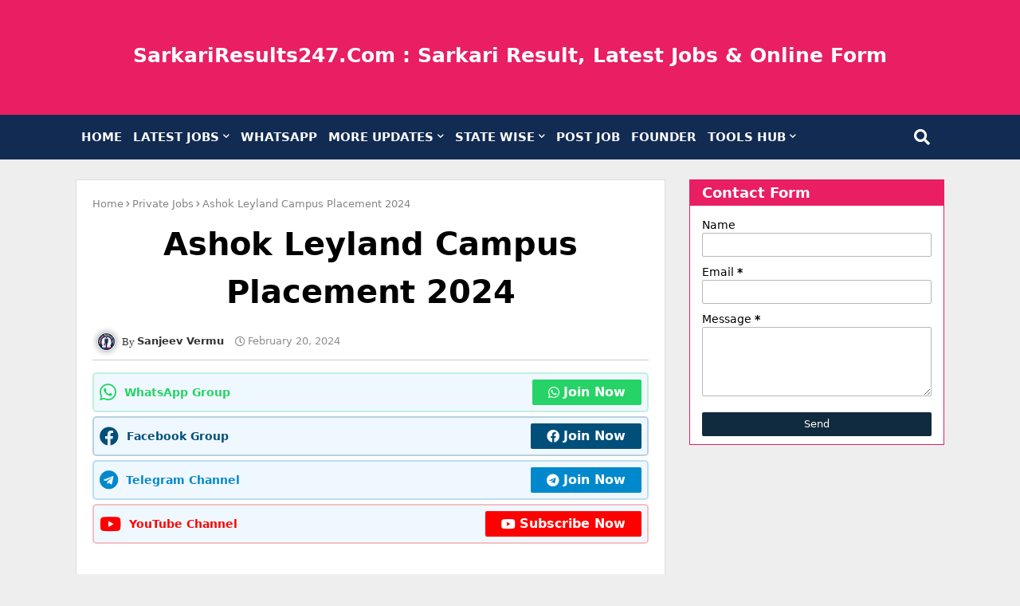

--- FILE ---
content_type: text/html; charset=utf-8
request_url: https://www.google.com/recaptcha/api2/aframe
body_size: 267
content:
<!DOCTYPE HTML><html><head><meta http-equiv="content-type" content="text/html; charset=UTF-8"></head><body><script nonce="iWgpk57Y05Hvs00B1K_B_g">/** Anti-fraud and anti-abuse applications only. See google.com/recaptcha */ try{var clients={'sodar':'https://pagead2.googlesyndication.com/pagead/sodar?'};window.addEventListener("message",function(a){try{if(a.source===window.parent){var b=JSON.parse(a.data);var c=clients[b['id']];if(c){var d=document.createElement('img');d.src=c+b['params']+'&rc='+(localStorage.getItem("rc::a")?sessionStorage.getItem("rc::b"):"");window.document.body.appendChild(d);sessionStorage.setItem("rc::e",parseInt(sessionStorage.getItem("rc::e")||0)+1);localStorage.setItem("rc::h",'1769184496034');}}}catch(b){}});window.parent.postMessage("_grecaptcha_ready", "*");}catch(b){}</script></body></html>

--- FILE ---
content_type: text/javascript; charset=UTF-8
request_url: https://www.sarkariresults247.com/feeds/posts/default/-/Latest%20Post?alt=json-in-script&max-results=3&callback=jQuery22404387840540800505_1769184494531&_=1769184494532
body_size: 16328
content:
// API callback
jQuery22404387840540800505_1769184494531({"version":"1.0","encoding":"UTF-8","feed":{"xmlns":"http://www.w3.org/2005/Atom","xmlns$openSearch":"http://a9.com/-/spec/opensearchrss/1.0/","xmlns$blogger":"http://schemas.google.com/blogger/2008","xmlns$georss":"http://www.georss.org/georss","xmlns$gd":"http://schemas.google.com/g/2005","xmlns$thr":"http://purl.org/syndication/thread/1.0","id":{"$t":"tag:blogger.com,1999:blog-1220167399077211270"},"updated":{"$t":"2026-01-17T22:18:53.960+05:30"},"category":[{"term":"Latest Post"},{"term":"Campus Placement"},{"term":"Private Jobs"},{"term":"Sarkari Naukari"},{"term":"Diploma"},{"term":"Construction Jobs"},{"term":"Apprenticeship Jobs"},{"term":"Admit Card"},{"term":"Syllabus"},{"term":"Railway"},{"term":"Result"},{"term":"Bihar"},{"term":"UPSSSC"},{"term":"Certificate Verification"},{"term":"RPSC"},{"term":"#100Days1000Jobs"},{"term":"Rajasthan"},{"term":"SSC"},{"term":"UPSC"},{"term":"Answer Key"},{"term":"Work From Home"},{"term":"Admission"},{"term":"Bank Jobs"},{"term":"Important"},{"term":"IBPS"},{"term":"BPSC"},{"term":"Police"},{"term":"Uttar Pradesh"},{"term":"Haryana"},{"term":"TET"},{"term":"Urgent"},{"term":"01 March 2025"},{"term":"6th March"},{"term":"Board"},{"term":"HPSC"},{"term":"JSSC"},{"term":"Jharkhand"},{"term":"MPESB"},{"term":"Madhya Pradesh"},{"term":"March 17"},{"term":"OTR"},{"term":"Top"},{"term":"Uttarakhand"}],"title":{"type":"text","$t":" SarkariResults247.Com : Sarkari Result, Latest Jobs \u0026amp; Online Form"},"subtitle":{"type":"html","$t":"SarkariResults247.com: Your go-to hub for the latest updates on government job vacancies, private job opportunities, online forms, and exam results in India. Covering Railway, Bank, SSC, Navy, Police, UPPSC, UPSSSC, UPTET, UP Scholarship, and more. Stay ahead in your job search with SarkariResults247.com!"},"link":[{"rel":"http://schemas.google.com/g/2005#feed","type":"application/atom+xml","href":"https:\/\/www.sarkariresults247.com\/feeds\/posts\/default"},{"rel":"self","type":"application/atom+xml","href":"https:\/\/www.blogger.com\/feeds\/1220167399077211270\/posts\/default\/-\/Latest+Post?alt=json-in-script\u0026max-results=3"},{"rel":"alternate","type":"text/html","href":"https:\/\/www.sarkariresults247.com\/search\/label\/Latest%20Post"},{"rel":"hub","href":"http://pubsubhubbub.appspot.com/"},{"rel":"next","type":"application/atom+xml","href":"https:\/\/www.blogger.com\/feeds\/1220167399077211270\/posts\/default\/-\/Latest+Post\/-\/Latest+Post?alt=json-in-script\u0026start-index=4\u0026max-results=3"}],"author":[{"name":{"$t":"Sanjeev Vermu"},"uri":{"$t":"http:\/\/www.blogger.com\/profile\/12761076561141062090"},"email":{"$t":"noreply@blogger.com"},"gd$image":{"rel":"http://schemas.google.com/g/2005#thumbnail","width":"32","height":"32","src":"\/\/blogger.googleusercontent.com\/img\/b\/R29vZ2xl\/AVvXsEjNffeYL1wefEI2ZPjUVQMQVLNvWjSwd0G7pd4BHRQkE29MXryjl2vZzvCVKKnT5VVEiGD3xFQLXkcf7Tk3lkFN4zuSnleKvsAp638h_UFJOr8D70ORlAsm1Wyie4gPdxjvMvr6eMJ2_-_7atIDQLu6FybKyFl2glAR_5FP6QfZXanJWQ\/s220\/Logo.png"}}],"generator":{"version":"7.00","uri":"http://www.blogger.com","$t":"Blogger"},"openSearch$totalResults":{"$t":"1472"},"openSearch$startIndex":{"$t":"1"},"openSearch$itemsPerPage":{"$t":"3"},"entry":[{"id":{"$t":"tag:blogger.com,1999:blog-1220167399077211270.post-6563703900697120046"},"published":{"$t":"2026-01-17T21:58:00.000+05:30"},"updated":{"$t":"2026-01-17T21:58:02.655+05:30"},"category":[{"scheme":"http://www.blogger.com/atom/ns#","term":"Latest Post"},{"scheme":"http://www.blogger.com/atom/ns#","term":"Private Jobs"}],"title":{"type":"text","$t":"Maruti Suzuki Campus Placement 2026 | ₹25,300 CTC | ITI Pass Job (Official)"},"content":{"type":"html","$t":"\u003C!--🔹 BLOG POST START - MARUTI SUZUKI CAMPUS PLACEMENT 2026 (FINAL COMPLETE) --\u003E\n\u003C!doctype html\u003E\n\u003Chtml lang=\"hi\"\u003E\n\u003Chead\u003E\n\u003Cmeta charset=\"utf-8\"\u003E\n\u003Cmeta name=\"viewport\" content=\"width=device-width,initial-scale=1\"\u003E\n\n\u003C!-- 🧲 Google Discover Optimized Title --\u003E\n\u003Ctitle\u003EMaruti Suzuki Campus Placement 2026 | ₹25,300 CTC | ITI Pass Job (Official)\u003C\/title\u003E\n\n\u003C!-- SEO --\u003E\n\u003Cmeta name=\"description\" content=\"Maruti Suzuki Campus Placement Drive 2026 (Official). ITI Pass candidates for Gujarat Plant. Salary ₹25,300 CTC \/ ₹19,500 Stipend. Campus on 06 Feb 2026 at Yogrāj Dhyānand ITI, Varanasi.\"\u003E\n\u003Cmeta name=\"keywords\" content=\"Maruti Suzuki Campus Placement 2026, Maruti Suzuki ITI Job, Maruti Suzuki Gujarat Plant Vacancy, ITI Campus Placement\"\u003E\n\u003Clink rel=\"canonical\" href=\"https:\/\/www.sarkariresults247.com\/2026\/01\/maruti-suzuki-campus-placement-2026.html\"\u003E\n\n\u003C!-- Open Graph --\u003E\n\u003Cmeta property=\"og:type\" content=\"article\"\u003E\n\u003Cmeta property=\"og:site_name\" content=\"Sarkari Results 247\"\u003E\n\u003Cmeta property=\"og:title\" content=\"Maruti Suzuki Campus Placement 2026 — ITI Pass Job\"\u003E\n\u003Cmeta property=\"og:description\" content=\"₹25,300 CTC | Gujarat Plant | Free Campus | 06 Feb 2026\"\u003E\n\u003Cmeta property=\"og:image\" content=\"https:\/\/blogger.googleusercontent.com\/img\/b\/R29vZ2xl\/AVvXsEiWlDsO3aL7pdQtCR75w0Xv80Kok-32zSMebK6_-jvUgHmujGlqw2Vv7CRyBMObaiKzv1e_ZMBSdTPGVaugXC76Zbyu08giIHizBI-C8UC3ahixmc7D7Qk_9Z7GQZFEgrF9TWRuzgV4JoS5_cbMO7sTMHL0jMzZPR57P60WmseTSUnXWHD-XkHS2R19HnU\/s1920\/image%20-%202026-01-17T214548.391.webp\"\u003E\n\n\u003Cmeta name=\"twitter:card\" content=\"summary_large_image\"\u003E\n\u003Cmeta name=\"twitter:title\" content=\"Maruti Suzuki Campus Placement 2026\"\u003E\n\u003Cmeta name=\"twitter:description\" content=\"ITI Pass | ₹25,300 CTC | Gujarat Plant | Free Selection\"\u003E\n\u003Cmeta name=\"twitter:image\" content=\"https:\/\/blogger.googleusercontent.com\/img\/b\/R29vZ2xl\/AVvXsEiWlDsO3aL7pdQtCR75w0Xv80Kok-32zSMebK6_-jvUgHmujGlqw2Vv7CRyBMObaiKzv1e_ZMBSdTPGVaugXC76Zbyu08giIHizBI-C8UC3ahixmc7D7Qk_9Z7GQZFEgrF9TWRuzgV4JoS5_cbMO7sTMHL0jMzZPR57P60WmseTSUnXWHD-XkHS2R19HnU\/s1920\/image%20-%202026-01-17T214548.391.webp\"\u003E\n\n\u003Cstyle\u003E\n:root{\n--bg:#f7faff;--accent:#1e3a8a;--dark:#1e40af;--card:#ffffff\n}\nbody{margin:0;font-family:system-ui,Segoe UI,Roboto,Arial;background:var(--bg);color:#0f172a;line-height:1.65}\n.wrap{max-width:1150px;margin:auto;padding:18px}\n.hero{background:linear-gradient(90deg,var(--dark),var(--accent));color:#fff;padding:24px;border-radius:14px}\n.hero h1{margin:0;font-size:1.45rem}\n.meta{margin-top:8px;font-weight:700}\n.badges{display:flex;flex-wrap:wrap;gap:8px;margin-top:14px}\n.badge{background:#eff6ff;color:#1e3a8a;padding:6px 12px;border-radius:999px;font-weight:800;font-size:13px}\n.hero img{max-width:100%;border-radius:12px;margin-top:16px;border:1px solid #bfdbfe}\n.toc{background:#e0f2fe;border-left:4px solid var(--accent);padding:14px;border-radius:10px;margin:18px 0;display:flex;flex-wrap:wrap;gap:8px}\n.toc a{background:#fff;padding:8px 12px;border-radius:8px;border:1px solid #bfdbfe;font-weight:700;text-decoration:none}\n.grid{display:grid;grid-template-columns:repeat(auto-fit,minmax(320px,1fr));gap:16px}\n.card{background:#fff;padding:18px;border-radius:12px;border:1px solid #e5e7eb}\n.card h2{margin:0 0 10px;color:#1e3a8a}\n.list{padding-left:18px}\n.note{background:#fef3c7;border-left:4px solid #f59e0b;padding:12px;border-radius:8px;margin-top:12px;font-weight:700}\n.faq .item{margin-bottom:12px;padding:14px;border-radius:10px;background:#eff6ff;border:1px solid #bfdbfe}\n.faq .q{font-weight:900;color:#1e40af}\n.btns{display:flex;flex-wrap:wrap;gap:10px;margin-top:12px}\n.btn{padding:10px 16px;border-radius:8px;font-weight:800;text-decoration:none;background:#eff6ff;color:#1e3a8a;border:1px solid #bfdbfe}\n.btn.primary{background:#22c55e;color:#fff;border:0}\n\u003C\/style\u003E\n\n\u003C!-- 🧾 JSON-LD FAQ --\u003E\n\u003Cscript type=\"application\/ld+json\"\u003E\n{\n \"@context\":\"https:\/\/schema.org\",\n \"@type\":\"FAQPage\",\n \"mainEntity\":[\n  {\"@type\":\"Question\",\"name\":\"Maruti Suzuki Campus Placement 2026 कब है?\",\"acceptedAnswer\":{\"@type\":\"Answer\",\"text\":\"Maruti Suzuki Campus Placement 06 February 2026 से सुबह 09:00 बजे आयोजित किया जाएगा।\"}},\n  {\"@type\":\"Question\",\"name\":\"Maruti Suzuki में कौन apply कर सकता है?\",\"acceptedAnswer\":{\"@type\":\"Answer\",\"text\":\"ITI Pass (NCVT\/SCVT) उम्मीदवार 18–26 वर्ष की आयु में apply कर सकते हैं।\"}},\n  {\"@type\":\"Question\",\"name\":\"Salary कितनी मिलेगी?\",\"acceptedAnswer\":{\"@type\":\"Answer\",\"text\":\"FTC CTC ₹25,300 प्रति माह और Apprenticeship stipend ₹19,500 प्रति माह है।\"}},\n  {\"@type\":\"Question\",\"name\":\"Posting कहाँ होगी?\",\"acceptedAnswer\":{\"@type\":\"Answer\",\"text\":\"चयनित उम्मीदवारों की posting Maruti Suzuki Gujarat Plant में होगी।\"}},\n  {\"@type\":\"Question\",\"name\":\"क्या campus placement free है?\",\"acceptedAnswer\":{\"@type\":\"Answer\",\"text\":\"हाँ, यह campus placement पूरी तरह निशुल्क है।\"}}\n ]\n}\n\u003C\/script\u003E\n\u003C\/head\u003E\n\n\u003Cbody\u003E\n\u003Cmain class=\"wrap\"\u003E\n\n\u003C!-- HERO --\u003E\n\u003Cheader class=\"hero\"\u003E\n\u003Ch1\u003EMaruti Suzuki Campus Placement 2026 — ITI Pass Job (Official)\u003C\/h1\u003E\n\u003Cp class=\"meta\"\u003E📅 06 February 2026 • ⏰ 09:00 AM • 📍 Yogrāj Dhyānand ITI, Varanasi\u003C\/p\u003E\n\n\u003Cdiv class=\"badges\"\u003E\n\u003Cspan class=\"badge\"\u003EITI Pass\u003C\/span\u003E\n\u003Cspan class=\"badge\"\u003E₹25,300 CTC\u003C\/span\u003E\n\u003Cspan class=\"badge\"\u003E₹19,500 Stipend\u003C\/span\u003E\n\u003Cspan class=\"badge\"\u003EAge 18–26\u003C\/span\u003E\n\u003Cspan class=\"badge\"\u003EFree Campus\u003C\/span\u003E\n\u003C\/div\u003E\n\n\u003Cimg \nsrc=\"https:\/\/blogger.googleusercontent.com\/img\/b\/R29vZ2xl\/AVvXsEiWlDsO3aL7pdQtCR75w0Xv80Kok-32zSMebK6_-jvUgHmujGlqw2Vv7CRyBMObaiKzv1e_ZMBSdTPGVaugXC76Zbyu08giIHizBI-C8UC3ahixmc7D7Qk_9Z7GQZFEgrF9TWRuzgV4JoS5_cbMO7sTMHL0jMzZPR57P60WmseTSUnXWHD-XkHS2R19HnU\/s1920\/image%20-%202026-01-17T214548.391.webp\"\nalt=\"Maruti Suzuki Campus Placement 2026 Official Notification – ITI Pass Job\"\ntitle=\"Maruti Suzuki India Limited Campus Placement 2026 | ITI Job\"\nloading=\"lazy\"\u003E\n\u003C\/header\u003E\n\n\u003C!-- TOC --\u003E\n\u003Cnav class=\"toc\"\u003E\n\u003Ca href=\"#company\"\u003ECompany\u003C\/a\u003E\n\u003Ca href=\"#trades\"\u003ETrades\u003C\/a\u003E\n\u003Ca href=\"#eligibility\"\u003EEligibility\u003C\/a\u003E\n\u003Ca href=\"#salary\"\u003ESalary\u003C\/a\u003E\n\u003Ca href=\"#documents\"\u003EDocuments\u003C\/a\u003E\n\u003Ca href=\"#campus\"\u003ECampus\u003C\/a\u003E\n\u003Ca href=\"#faq\"\u003EFAQs\u003C\/a\u003E\n\u003C\/nav\u003E\n\n\u003Csection class=\"grid\"\u003E\n\n\u003Cdiv id=\"company\" class=\"card\"\u003E\n\u003Ch2\u003E🏭 Company Details\u003C\/h2\u003E\n\u003Cp\u003EMaruti Suzuki India Limited भारत की No.1 passenger car manufacturing company है।\u003C\/p\u003E\n\u003C\/div\u003E\n\n\u003Cdiv id=\"trades\" class=\"card\"\u003E\n\u003Ch2\u003E🛠 Eligible Trades\u003C\/h2\u003E\n\u003Cul class=\"list\"\u003E\n\u003Cli\u003EFitter\u003C\/li\u003E\u003Cli\u003EElectrician\u003C\/li\u003E\u003Cli\u003EWelder\u003C\/li\u003E\u003Cli\u003ETurner\u003C\/li\u003E\u003Cli\u003EDiesel Mechanic\u003C\/li\u003E\n\u003Cli\u003EMotor Mechanic\u003C\/li\u003E\u003Cli\u003EElectronic Mechanic\u003C\/li\u003E\u003Cli\u003ESheet Metal\u003C\/li\u003E\u003Cli\u003EPainter\u003C\/li\u003E\n\u003C\/ul\u003E\n\u003C\/div\u003E\n\n\u003Cdiv id=\"eligibility\" class=\"card\"\u003E\n\u003Ch2\u003E🎓 Eligibility\u003C\/h2\u003E\n\u003Cul class=\"list\"\u003E\n\u003Cli\u003EITI Pass (Min 50% ITI, 40% in 10th)\u003C\/li\u003E\n\u003Cli\u003EAge: 18–26 Years\u003C\/li\u003E\n\u003Cli\u003EPhysically Fit\u003C\/li\u003E\n\u003C\/ul\u003E\n\u003C\/div\u003E\n\n\u003Cdiv id=\"salary\" class=\"card\"\u003E\n\u003Ch2\u003E💰 Salary \u0026 Benefits\u003C\/h2\u003E\n\u003Cul class=\"list\"\u003E\n\u003Cli\u003EFTC: ₹25,300 CTC \/ Month\u003C\/li\u003E\n\u003Cli\u003EApprenticeship: ₹19,500 \/ Month\u003C\/li\u003E\n\u003Cli\u003ESubsidized food, PPE, Uniform\u003C\/li\u003E\n\u003C\/ul\u003E\n\u003C\/div\u003E\n\n\u003Cdiv id=\"documents\" class=\"card\"\u003E\n\u003Ch2\u003E📂 Mandatory Documents\u003C\/h2\u003E\n\u003Cul class=\"list\"\u003E\n\u003Cli\u003E10th \u0026 ITI Marksheet (Self-attested)\u003C\/li\u003E\n\u003Cli\u003EAadhaar Card\u003C\/li\u003E\n\u003Cli\u003EPAN Card\u003C\/li\u003E\n\u003Cli\u003EPassport size photos\u003C\/li\u003E\n\u003C\/ul\u003E\n\u003C\/div\u003E\n\n\u003Cdiv id=\"campus\" class=\"card\"\u003E\n\u003Ch2\u003E🏫 Campus Details\u003C\/h2\u003E\n\u003Cul class=\"list\"\u003E\n\u003Cli\u003EDate: 06 February 2026\u003C\/li\u003E\n\u003Cli\u003ETime: 09:00 AM onwards\u003C\/li\u003E\n\u003Cli\u003EVenue: Yogrāj Dhyānand ITI, Varanasi (U.P.)\u003C\/li\u003E\n\u003C\/ul\u003E\n\u003Cdiv class=\"note\"\u003Eयह campus placement पूरी तरह निशुल्क है।\u003C\/div\u003E\n\u003C\/div\u003E\n\n\u003Caside id=\"faq\" class=\"card faq\"\u003E\n\u003Ch2\u003E❓ FAQs\u003C\/h2\u003E\n\u003Cdiv class=\"item\"\u003E\u003Cdiv class=\"q\"\u003EIs this government job?\u003C\/div\u003E\u003Cdiv class=\"a\"\u003ENo, it is a private job.\u003C\/div\u003E\u003C\/div\u003E\n\u003Cdiv class=\"item\"\u003E\u003Cdiv class=\"q\"\u003EAny fees?\u003C\/div\u003E\u003Cdiv class=\"a\"\u003ENo, campus is free.\u003C\/div\u003E\u003C\/div\u003E\n\u003Cdiv class=\"item\"\u003E\u003Cdiv class=\"q\"\u003EFreshers?\u003C\/div\u003E\u003Cdiv class=\"a\"\u003EYes.\u003C\/div\u003E\u003C\/div\u003E\n\u003Cdiv class=\"item\"\u003E\u003Cdiv class=\"q\"\u003EPosting?\u003C\/div\u003E\u003Cdiv class=\"a\"\u003EGujarat Plant.\u003C\/div\u003E\u003C\/div\u003E\n\u003Cdiv class=\"item\"\u003E\u003Cdiv class=\"q\"\u003EAge limit?\u003C\/div\u003E\u003Cdiv class=\"a\"\u003E18–26 years.\u003C\/div\u003E\u003C\/div\u003E\n\u003C\/aside\u003E\n\n\u003C\/section\u003E\n\n\u003C!-- CTA --\u003E\n\u003Csection class=\"card\" style=\"margin-top:20px\"\u003E\n\u003Ch2\u003E🚀 Latest ITI Job Updates\u003C\/h2\u003E\n\u003Cdiv class=\"btns\"\u003E\n\u003Ca class=\"btn primary\" href=\"https:\/\/t.me\/sarkari_results_247\" target=\"_blank\"\u003ETelegram\u003C\/a\u003E\n\u003Ca class=\"btn\" href=\"https:\/\/whatsapp.com\/channel\/0029VaAOsHtIt5rxlOIFVa2j\" target=\"_blank\"\u003EWhatsApp Channel\u003C\/a\u003E\n\u003Ca class=\"btn\" href=\"https:\/\/www.sarkariresults247.com\/p\/whatsapp-groups.html\" target=\"_blank\"\u003EWhatsApp Groups\u003C\/a\u003E\n\u003C\/div\u003E\n\u003C\/section\u003E\n\n\u003C\/main\u003E\n\u003C\/body\u003E\n\u003C\/html\u003E\n\u003C!--🔹 BLOG POST END --\u003E\n"},"link":[{"rel":"edit","type":"application/atom+xml","href":"https:\/\/www.blogger.com\/feeds\/1220167399077211270\/posts\/default\/6563703900697120046"},{"rel":"self","type":"application/atom+xml","href":"https:\/\/www.blogger.com\/feeds\/1220167399077211270\/posts\/default\/6563703900697120046"},{"rel":"alternate","type":"text/html","href":"https:\/\/www.sarkariresults247.com\/2026\/01\/maruti-suzuki-campus-placement-2026.html","title":"Maruti Suzuki Campus Placement 2026 | ₹25,300 CTC | ITI Pass Job (Official)"}],"author":[{"name":{"$t":"Sanjeev Vermu"},"uri":{"$t":"http:\/\/www.blogger.com\/profile\/12761076561141062090"},"email":{"$t":"noreply@blogger.com"},"gd$image":{"rel":"http://schemas.google.com/g/2005#thumbnail","width":"32","height":"32","src":"\/\/blogger.googleusercontent.com\/img\/b\/R29vZ2xl\/AVvXsEjNffeYL1wefEI2ZPjUVQMQVLNvWjSwd0G7pd4BHRQkE29MXryjl2vZzvCVKKnT5VVEiGD3xFQLXkcf7Tk3lkFN4zuSnleKvsAp638h_UFJOr8D70ORlAsm1Wyie4gPdxjvMvr6eMJ2_-_7atIDQLu6FybKyFl2glAR_5FP6QfZXanJWQ\/s220\/Logo.png"}}],"media$thumbnail":{"xmlns$media":"http://search.yahoo.com/mrss/","url":"https:\/\/blogger.googleusercontent.com\/img\/b\/R29vZ2xl\/AVvXsEiWlDsO3aL7pdQtCR75w0Xv80Kok-32zSMebK6_-jvUgHmujGlqw2Vv7CRyBMObaiKzv1e_ZMBSdTPGVaugXC76Zbyu08giIHizBI-C8UC3ahixmc7D7Qk_9Z7GQZFEgrF9TWRuzgV4JoS5_cbMO7sTMHL0jMzZPR57P60WmseTSUnXWHD-XkHS2R19HnU\/s72-c\/image%20-%202026-01-17T214548.391.webp","height":"72","width":"72"}},{"id":{"$t":"tag:blogger.com,1999:blog-1220167399077211270.post-4902066251048752484"},"published":{"$t":"2026-01-17T21:40:00.001+05:30"},"updated":{"$t":"2026-01-17T21:44:22.189+05:30"},"category":[{"scheme":"http://www.blogger.com/atom/ns#","term":"Latest Post"},{"scheme":"http://www.blogger.com/atom/ns#","term":"Private Jobs"}],"title":{"type":"text","$t":"Ashok Leyland Limited Campus Placement 2026 — Trainee | Official Rojgar Mela"},"content":{"type":"html","$t":"\u003C!--🔹 BLOG POST START - ASHOK LEYLAND CAMPUS PLACEMENT 2026 (FINAL COMPLETE) --\u003E\n\u003C!doctype html\u003E\n\u003Chtml lang=\"hi\"\u003E\n\u003Chead\u003E\n\u003Cmeta charset=\"utf-8\"\u003E\n\u003Cmeta name=\"viewport\" content=\"width=device-width,initial-scale=1\"\u003E\n\n\u003C!-- 🧲 Google Discover Optimized Title --\u003E\n\u003Ctitle\u003E₹21,000 Salary! Ashok Leyland Campus Placement 2026 | 21 Jan Etawah Rojgar Mela\u003C\/title\u003E\n\n\u003C!-- SEO Meta --\u003E\n\u003Cmeta name=\"description\" content=\"Ashok Leyland Limited Campus Placement 2026 (Official Rojgar Mela Etawah). Trainee posts, Salary ₹16,000–₹21,000. Qualification: 10th \/ 12th \/ ITI \/ Graduate. Selection process free.\"\u003E\n\u003Cmeta name=\"keywords\" content=\"Ashok Leyland Campus Placement 2026, Ashok Leyland ITI Job, Etawah Rojgar Mela, Ashok Leyland Trainee Vacancy\"\u003E\n\u003Clink rel=\"canonical\" href=\"https:\/\/sarkariresults247.com\/2026\/01\/ashok-leyland-campus-placement-2026.html\"\u003E\n\n\u003C!-- Open Graph --\u003E\n\u003Cmeta property=\"og:type\" content=\"article\"\u003E\n\u003Cmeta property=\"og:site_name\" content=\"Sarkari Results 247\"\u003E\n\u003Cmeta property=\"og:title\" content=\"Ashok Leyland Campus Placement 2026 — ₹21,000 Salary (Official)\"\u003E\n\u003Cmeta property=\"og:description\" content=\"Official Rojgar Mela Etawah | Trainee Vacancy | Free Selection | 21 January 2026\"\u003E\n\u003Cmeta property=\"og:image\" content=\"https:\/\/blogger.googleusercontent.com\/img\/b\/R29vZ2xl\/AVvXsEhrCE46agpSuv5f2xyLJGIX7oiqUNbtXXtMJ7ODTnbPqsVaO0QJiFCaMrXKkZ6nsLyxUjnj7tU-SScufkC-2YRjouiDXobl0jv4bW2YQdwW6lI-WPHkMvvwyB3cfYgW9Y9_7uauu199RCpWm354_1hGxmqwN5YEdx0JGMenrpcd0j65QiMMyJD4aaTCRpA\/s1920\/image%20-%202026-01-17T213256.679.webp\"\u003E\n\n\u003Cmeta name=\"twitter:card\" content=\"summary_large_image\"\u003E\n\u003Cmeta name=\"twitter:title\" content=\"Ashok Leyland Campus Placement 2026 — Trainee Job\"\u003E\n\u003Cmeta name=\"twitter:description\" content=\"₹16,000–₹21,000 Salary | Free Selection | Etawah Rojgar Mela\"\u003E\n\u003Cmeta name=\"twitter:image\" content=\"https:\/\/blogger.googleusercontent.com\/img\/b\/R29vZ2xl\/AVvXsEhrCE46agpSuv5f2xyLJGIX7oiqUNbtXXtMJ7ODTnbPqsVaO0QJiFCaMrXKkZ6nsLyxUjnj7tU-SScufkC-2YRjouiDXobl0jv4bW2YQdwW6lI-WPHkMvvwyB3cfYgW9Y9_7uauu199RCpWm354_1hGxmqwN5YEdx0JGMenrpcd0j65QiMMyJD4aaTCRpA\/s1920\/image%20-%202026-01-17T213256.679.webp\"\u003E\n\n\u003C!-- Styles --\u003E\n\u003Cstyle\u003E\n:root{\n--bg:#f6fbf9;--accent:#0f766e;--dark:#064e3b;--card:#fff;--muted:#5f6f6a\n}\nbody{margin:0;font-family:system-ui,Segoe UI,Roboto,Arial;background:var(--bg);color:#102a27;line-height:1.65}\n.wrap{max-width:1150px;margin:auto;padding:18px}\n.hero{background:linear-gradient(90deg,var(--dark),var(--accent));color:#fff;padding:24px;border-radius:14px}\n.hero h1{margin:0;font-size:1.45rem}\n.meta{margin-top:8px;font-weight:700}\n.badges{display:flex;flex-wrap:wrap;gap:8px;margin-top:14px}\n.badge{background:#ecfdf5;color:var(--dark);padding:6px 12px;border-radius:999px;font-weight:800;font-size:13px}\n.hero img{max-width:100%;border-radius:12px;margin-top:16px;border:1px solid #d1fae5}\n.toc{background:#e6fffa;border-left:4px solid var(--accent);padding:14px;border-radius:10px;margin:18px 0;display:flex;flex-wrap:wrap;gap:8px}\n.toc a{background:#fff;padding:8px 12px;border-radius:8px;border:1px solid #c7f0e5;font-weight:700;text-decoration:none}\n.grid{display:grid;grid-template-columns:repeat(auto-fit,minmax(320px,1fr));gap:16px}\n.card{background:#fff;padding:18px;border-radius:12px;border:1px solid #e5f3ef}\n.card h2{margin:0 0 10px;color:var(--accent)}\n.list{padding-left:18px}\n.note{background:#fefce8;border-left:4px solid #facc15;padding:12px;border-radius:8px;margin-top:12px;font-weight:700}\n.faq .item{margin-bottom:12px;padding:14px;border-radius:10px;background:#f0fdfa;border:1px solid #ccfbf1}\n.faq .q{font-weight:900;color:var(--dark)}\n.btns{display:flex;flex-wrap:wrap;gap:10px;margin-top:12px}\n.btn{padding:10px 16px;border-radius:8px;font-weight:800;text-decoration:none;background:#ecfdf5;color:var(--dark);border:1px solid #c7f0e5}\n.btn.primary{background:#22c55e;color:#fff;border:0}\n\u003C\/style\u003E\n\n\u003C!-- 🧾 JSON-LD FAQ Schema --\u003E\n\u003Cscript type=\"application\/ld+json\"\u003E\n{\n  \"@context\": \"https:\/\/schema.org\",\n  \"@type\": \"FAQPage\",\n  \"mainEntity\": [\n    {\n      \"@type\": \"Question\",\n      \"name\": \"Ashok Leyland Campus Placement 2026 कब है?\",\n      \"acceptedAnswer\": {\n        \"@type\": \"Answer\",\n        \"text\": \"Ashok Leyland Campus Placement 21 January 2026 को जिला सेवायोजन कार्यालय, इटावा में आयोजित किया जाएगा।\"\n      }\n    },\n    {\n      \"@type\": \"Question\",\n      \"name\": \"Ashok Leyland Trainee की salary कितनी है?\",\n      \"acceptedAnswer\": {\n        \"@type\": \"Answer\",\n        \"text\": \"Trainee पद के लिए ₹16,000 से ₹21,000 प्रति माह तक वेतन दिया जाएगा।\"\n      }\n    },\n    {\n      \"@type\": \"Question\",\n      \"name\": \"क्या selection में कोई फीस लगेगी?\",\n      \"acceptedAnswer\": {\n        \"@type\": \"Answer\",\n        \"text\": \"नहीं, चयन प्रक्रिया पूरी तरह निशुल्क है।\"\n      }\n    },\n    {\n      \"@type\": \"Question\",\n      \"name\": \"कौन-कौन apply कर सकता है?\",\n      \"acceptedAnswer\": {\n        \"@type\": \"Answer\",\n        \"text\": \"10वीं, 12वीं, ITI और Graduate पास पुरुष उम्मीदवार (18–40 वर्ष) apply कर सकते हैं।\"\n      }\n    },\n    {\n      \"@type\": \"Question\",\n      \"name\": \"Posting कहाँ होगी?\",\n      \"acceptedAnswer\": {\n        \"@type\": \"Answer\",\n        \"text\": \"चयनित उम्मीदवारों की posting Pantnagar, Uttarakhand में होगी।\"\n      }\n    }\n  ]\n}\n\u003C\/script\u003E\n\u003C\/head\u003E\n\n\u003Cbody\u003E\n\u003Cmain class=\"wrap\"\u003E\n\n\u003C!-- HERO --\u003E\n\u003Cheader class=\"hero\"\u003E\n\u003Ch1\u003E₹21,000 Salary! Ashok Leyland Campus Placement 2026 — Trainee\u003C\/h1\u003E\n\u003Cp class=\"meta\"\u003E📅 21 January 2026 • ⏰ 10:00 AM • 📍 District Employment Office, Etawah\u003C\/p\u003E\n\n\u003Cdiv class=\"badges\"\u003E\n\u003Cspan class=\"badge\"\u003ETrainee Job\u003C\/span\u003E\n\u003Cspan class=\"badge\"\u003E₹16,000–₹21,000\u003C\/span\u003E\n\u003Cspan class=\"badge\"\u003EAge 18–40\u003C\/span\u003E\n\u003Cspan class=\"badge\"\u003EMale Only\u003C\/span\u003E\n\u003Cspan class=\"badge\"\u003EFree Selection\u003C\/span\u003E\n\u003C\/div\u003E\n\n\u003Cimg \nsrc=\"https:\/\/blogger.googleusercontent.com\/img\/b\/R29vZ2xl\/AVvXsEhrCE46agpSuv5f2xyLJGIX7oiqUNbtXXtMJ7ODTnbPqsVaO0QJiFCaMrXKkZ6nsLyxUjnj7tU-SScufkC-2YRjouiDXobl0jv4bW2YQdwW6lI-WPHkMvvwyB3cfYgW9Y9_7uauu199RCpWm354_1hGxmqwN5YEdx0JGMenrpcd0j65QiMMyJD4aaTCRpA\/s1920\/image%20-%202026-01-17T213256.679.webp\"\nalt=\"Ashok Leyland Campus Placement 2026 Official Notification – Trainee Vacancy Etawah Rojgar Mela\"\ntitle=\"Ashok Leyland Limited Campus Placement 2026 | Trainee Job | Pantnagar Plant\"\nloading=\"lazy\"\u003E\n\u003C\/header\u003E\n\n\u003C!-- TOC --\u003E\n\u003Cnav class=\"toc\"\u003E\n\u003Ca href=\"#company\"\u003ECompany\u003C\/a\u003E\n\u003Ca href=\"#role\"\u003EJob Role\u003C\/a\u003E\n\u003Ca href=\"#eligibility\"\u003EEligibility\u003C\/a\u003E\n\u003Ca href=\"#salary\"\u003ESalary\u003C\/a\u003E\n\u003Ca href=\"#process\"\u003ESelection\u003C\/a\u003E\n\u003Ca href=\"#documents\"\u003EDocuments\u003C\/a\u003E\n\u003Ca href=\"#campus\"\u003ECampus\u003C\/a\u003E\n\u003Ca href=\"#faq\"\u003EFAQs\u003C\/a\u003E\n\u003C\/nav\u003E\n\n\u003Csection class=\"grid\"\u003E\n\n\u003Cdiv id=\"company\" class=\"card\"\u003E\u003Ch2\u003E🏭 Company\u003C\/h2\u003E\u003Cp\u003EAshok Leyland Limited भारत की अग्रणी automobile manufacturing company है।\u003C\/p\u003E\u003C\/div\u003E\n\n\u003Cdiv id=\"role\" class=\"card\"\u003E\u003Ch2\u003E🧑‍🏭 Job Role\u003C\/h2\u003E\u003Cul class=\"list\"\u003E\u003Cli\u003EProduction \u0026 assembly work\u003C\/li\u003E\u003Cli\u003EMachine assistance\u003C\/li\u003E\u003Cli\u003EQuality checking\u003C\/li\u003E\u003C\/ul\u003E\u003C\/div\u003E\n\n\u003Cdiv id=\"eligibility\" class=\"card\"\u003E\u003Ch2\u003E🎓 Eligibility\u003C\/h2\u003E\u003Cul class=\"list\"\u003E\u003Cli\u003E10th \/ 12th \/ ITI \/ Graduate\u003C\/li\u003E\u003Cli\u003EAge: 18–40 years\u003C\/li\u003E\u003Cli\u003EMale candidates\u003C\/li\u003E\u003C\/ul\u003E\u003C\/div\u003E\n\n\u003Cdiv id=\"salary\" class=\"card\"\u003E\u003Ch2\u003E💰 Salary\u003C\/h2\u003E\u003Cul class=\"list\"\u003E\u003Cli\u003E₹16,000 – ₹21,000 per month\u003C\/li\u003E\u003C\/ul\u003E\u003C\/div\u003E\n\n\u003Cdiv id=\"process\" class=\"card\"\u003E\u003Ch2\u003E✅ Selection\u003C\/h2\u003E\u003Cul class=\"list\"\u003E\u003Cli\u003EDocument verification\u003C\/li\u003E\u003Cli\u003EHR interaction\u003C\/li\u003E\u003C\/ul\u003E\u003Cdiv class=\"note\"\u003ESelection process is completely free.\u003C\/div\u003E\u003C\/div\u003E\n\n\u003Cdiv id=\"documents\" class=\"card\"\u003E\u003Ch2\u003E📂 Documents\u003C\/h2\u003E\u003Cul class=\"list\"\u003E\u003Cli\u003EResume\u003C\/li\u003E\u003Cli\u003EMarksheet\u003C\/li\u003E\u003Cli\u003ECertificates\u003C\/li\u003E\u003Cli\u003EAadhaar Card\u003C\/li\u003E\u003C\/ul\u003E\u003C\/div\u003E\n\n\u003Cdiv id=\"campus\" class=\"card\"\u003E\u003Ch2\u003E🏫 Campus Details\u003C\/h2\u003E\u003Cul class=\"list\"\u003E\u003Cli\u003E21 January 2026\u003C\/li\u003E\u003Cli\u003E10:00 AM\u003C\/li\u003E\u003Cli\u003EDistrict Employment Office, Etawah\u003C\/li\u003E\u003C\/ul\u003E\u003C\/div\u003E\n\n\u003Caside id=\"faq\" class=\"card faq\"\u003E\n\u003Ch2\u003E❓ FAQs\u003C\/h2\u003E\n\u003Cdiv class=\"item\"\u003E\u003Cdiv class=\"q\"\u003EIs it government job?\u003C\/div\u003E\u003Cdiv class=\"a\"\u003ENo, it is a private job.\u003C\/div\u003E\u003C\/div\u003E\n\u003Cdiv class=\"item\"\u003E\u003Cdiv class=\"q\"\u003EAny fees?\u003C\/div\u003E\u003Cdiv class=\"a\"\u003ENo fees.\u003C\/div\u003E\u003C\/div\u003E\n\u003Cdiv class=\"item\"\u003E\u003Cdiv class=\"q\"\u003EFreshers?\u003C\/div\u003E\u003Cdiv class=\"a\"\u003EYes.\u003C\/div\u003E\u003C\/div\u003E\n\u003Cdiv class=\"item\"\u003E\u003Cdiv class=\"q\"\u003ELocation?\u003C\/div\u003E\u003Cdiv class=\"a\"\u003EPantnagar, Uttarakhand.\u003C\/div\u003E\u003C\/div\u003E\n\u003Cdiv class=\"item\"\u003E\u003Cdiv class=\"q\"\u003ESalary?\u003C\/div\u003E\u003Cdiv class=\"a\"\u003E₹16,000–₹21,000.\u003C\/div\u003E\u003C\/div\u003E\n\u003C\/aside\u003E\n\n\u003C\/section\u003E\n\n\u003C!-- CTA --\u003E\n\u003Csection class=\"card\" style=\"margin-top:20px\"\u003E\n\u003Ch2\u003E🚀 Latest Job Updates\u003C\/h2\u003E\n\u003Cdiv class=\"btns\"\u003E\n\u003Ca class=\"btn primary\" href=\"https:\/\/t.me\/sarkari_results_247\" target=\"_blank\"\u003ETelegram\u003C\/a\u003E\n\u003Ca class=\"btn\" href=\"https:\/\/whatsapp.com\/channel\/0029VaAOsHtIt5rxlOIFVa2j\" target=\"_blank\"\u003EWhatsApp Channel\u003C\/a\u003E\n\u003Ca class=\"btn\" href=\"https:\/\/www.sarkariresults247.com\/p\/whatsapp-groups.html\" target=\"_blank\"\u003EWhatsApp Groups\u003C\/a\u003E\n\u003C\/div\u003E\n\u003C\/section\u003E\n\n\u003C\/main\u003E\n\u003C\/body\u003E\n\u003C\/html\u003E\n\u003C!--🔹 BLOG POST END --\u003E\n"},"link":[{"rel":"edit","type":"application/atom+xml","href":"https:\/\/www.blogger.com\/feeds\/1220167399077211270\/posts\/default\/4902066251048752484"},{"rel":"self","type":"application/atom+xml","href":"https:\/\/www.blogger.com\/feeds\/1220167399077211270\/posts\/default\/4902066251048752484"},{"rel":"alternate","type":"text/html","href":"https:\/\/www.sarkariresults247.com\/2026\/01\/ashok-leyland-campus-placement-2026.html","title":"Ashok Leyland Limited Campus Placement 2026 — Trainee | Official Rojgar Mela"}],"author":[{"name":{"$t":"Sanjeev Vermu"},"uri":{"$t":"http:\/\/www.blogger.com\/profile\/12761076561141062090"},"email":{"$t":"noreply@blogger.com"},"gd$image":{"rel":"http://schemas.google.com/g/2005#thumbnail","width":"32","height":"32","src":"\/\/blogger.googleusercontent.com\/img\/b\/R29vZ2xl\/AVvXsEjNffeYL1wefEI2ZPjUVQMQVLNvWjSwd0G7pd4BHRQkE29MXryjl2vZzvCVKKnT5VVEiGD3xFQLXkcf7Tk3lkFN4zuSnleKvsAp638h_UFJOr8D70ORlAsm1Wyie4gPdxjvMvr6eMJ2_-_7atIDQLu6FybKyFl2glAR_5FP6QfZXanJWQ\/s220\/Logo.png"}}],"media$thumbnail":{"xmlns$media":"http://search.yahoo.com/mrss/","url":"https:\/\/blogger.googleusercontent.com\/img\/b\/R29vZ2xl\/AVvXsEhrCE46agpSuv5f2xyLJGIX7oiqUNbtXXtMJ7ODTnbPqsVaO0QJiFCaMrXKkZ6nsLyxUjnj7tU-SScufkC-2YRjouiDXobl0jv4bW2YQdwW6lI-WPHkMvvwyB3cfYgW9Y9_7uauu199RCpWm354_1hGxmqwN5YEdx0JGMenrpcd0j65QiMMyJD4aaTCRpA\/s72-c\/image%20-%202026-01-17T213256.679.webp","height":"72","width":"72"}},{"id":{"$t":"tag:blogger.com,1999:blog-1220167399077211270.post-3821424327549081810"},"published":{"$t":"2025-12-02T20:26:00.002+05:30"},"updated":{"$t":"2025-12-02T20:26:48.607+05:30"},"category":[{"scheme":"http://www.blogger.com/atom/ns#","term":"Latest Post"},{"scheme":"http://www.blogger.com/atom/ns#","term":"Sarkari Naukari"}],"title":{"type":"text","$t":"DRDO CEPTAM-11 Recruitment 2025 — 764 Posts | Apply 09 Dec - 08 Jan 2026 (STA-B \u0026 Tech-A)"},"content":{"type":"html","$t":"\u003C!--🔹 BLOG POST START - DRDO CEPTAM-11 (Final: Image at Bottom, Full SEO, Responsive, FAQs=12) --\u003E\n\u003C!doctype html\u003E\n\u003Chtml lang=\"hi\"\u003E\n\u003Chead\u003E\n  \u003Cmeta charset=\"utf-8\"\u003E\n  \u003Cmeta name=\"viewport\" content=\"width=device-width,initial-scale=1\"\u003E\n  \u003Ctitle\u003EDRDO CEPTAM-11 Recruitment 2025 — 764 Posts | Apply 09 Dec - 08 Jan 2026 (STA-B \u0026 Tech-A)\u003C\/title\u003E\n\n  \u003C!-- Primary meta --\u003E\n  \u003Cmeta name=\"description\" content=\"DRDO CEPTAM-11 Recruitment 2025 — 764 posts for STA-B \u0026 Tech-A. Apply online 09 Dec–08 Jan 2026. Vacancy, eligibility, syllabus, application \u0026 important links.\"\u003E\n  \u003Cmeta name=\"keywords\" content=\"DRDO CEPTAM-11 2025, DRDO recruitment 2025, Senior Technical Assistant B, Technician A, CEPTAM apply, DRDO vacancies, CEPTAM syllabus\" \/\u003E\n  \u003Clink rel=\"canonical\" href=\"https:\/\/sarkariresults247.com\/2025\/12\/drdo-ceptam-11-recruitment-2025.html\"\u003E\n\n  \u003C!-- Open Graph --\u003E\n  \u003Cmeta property=\"og:site_name\" content=\"Sarkari Results 247\"\u003E\n  \u003Cmeta property=\"og:type\" content=\"article\"\u003E\n  \u003Cmeta property=\"og:title\" content=\"DRDO CEPTAM-11 Recruitment 2025 — 764 Posts (STA-B \u0026 Tech-A)\"\u003E\n  \u003Cmeta property=\"og:description\" content=\"Apply online 09 Dec–08 Jan 2026 for DRDO CEPTAM-11 (STA-B \u0026 Technician-A). Check vacancy, eligibility, pay, syllabus \u0026 apply links.\"\u003E\n  \u003Cmeta property=\"og:image\" content=\"https:\/\/blogger.googleusercontent.com\/img\/b\/R29vZ2xl\/AVvXsEjONu0yTqnAWm-WTkRO5KkU2tmQlTPhxkUNaWLmBqHaHFvAMJfrqSg_1X-yalK1h724ADRTo9QVgZc-A87ms6BizSPR26XNGS_43bcdzV6k2DNdLwKmOd2kTf_Jw891PMMhi1ygkcW0c1dDCBfzqkgG8ppLBmZwwu46frulem1gBz22vhgomy9swhD7qNk\/s640\/1000042311.webp\"\u003E\n  \u003Cmeta property=\"og:url\" content=\"https:\/\/sarkariresults247.com\/2025\/12\/drdo-ceptam-11-recruitment-2025.html\"\u003E\n\n  \u003C!-- Twitter --\u003E\n  \u003Cmeta name=\"twitter:card\" content=\"summary_large_image\"\u003E\n  \u003Cmeta name=\"twitter:title\" content=\"DRDO CEPTAM-11 Recruitment 2025 — 764 Posts\"\u003E\n  \u003Cmeta name=\"twitter:description\" content=\"DRDO CEPTAM-11: Apply 09 Dec–08 Jan 2026. STA-B \u0026 Tech-A vacancies, eligibility, syllabus \u0026 apply links.\"\u003E\n  \u003Cmeta name=\"twitter:image\" content=\"https:\/\/blogger.googleusercontent.com\/img\/b\/R29vZ2xl\/AVvXsEjONu0yTqnAWm-WTkRO5KkU2tmQlTPhxkUNaWLmBqHaHFvAMJfrqSg_1X-yalK1h724ADRTo9QVgZc-A87ms6BizSPR26XNGS_43bcdzV6k2DNdLwKmOd2kTf_Jw891PMMhi1ygkcW0c1dDCBfzqkgG8ppLBmZwwu46frulem1gBz22vhgomy9swhD7qNk\/s640\/1000042311.webp\"\u003E\n\n  \u003C!-- Styles --\u003E\n  \u003Cstyle\u003E\n    :root{--bg:#fbfcfd;--muted:#6b7280;--accent:#0b5ed7;--accent-dark:#0d6efd;--card:#fff;--maxwidth:1100px;--gap:14px}\n    *{box-sizing:border-box}html,body{height:100%}body{margin:0;font-family:system-ui,-apple-system,\"Segoe UI\",Roboto,Arial;color:#111;background:var(--bg);-webkit-font-smoothing:antialiased;line-height:1.6}\n    a{color:var(--accent)}.wrap{max-width:var(--maxwidth);margin:0 auto;padding:20px}\n    \/* HERO *\/\n    .hero{display:flex;gap:16px;align-items:flex-start;background:linear-gradient(90deg,var(--accent-dark),var(--accent));color:#fff;padding:20px;border-radius:12px;box-shadow:0 8px 28px rgba(11,50,120,0.08)}\n    .hero-left{flex:1;min-width:0}\n    .hero h1{margin:0;font-size:1.3rem;line-height:1.15}\n    .hero p.meta{margin:8px 0 0;font-weight:700;opacity:0.95}\n    .badges{display:flex;flex-wrap:wrap;gap:8px;margin-top:12px}.badge{background:#fff;color:var(--accent);padding:6px 10px;border-radius:999px;font-weight:700;font-size:13px}\n    .hero-cta{margin-top:12px;display:flex;gap:10px;flex-wrap:wrap}.btn{padding:10px 14px;border-radius:8px;font-weight:700;text-decoration:none;background:#fff;color:var(--accent);border:0}.btn.primary{background:#ffc107;color:#000}\n    .meta-line{display:flex;flex-wrap:wrap;gap:8px;align-items:center;margin-top:10px}.sr-tag{background:#f1f7ff;padding:6px 10px;border-radius:6px;font-weight:700;color:var(--accent)}\n    \/* TOC *\/\n    .toc{background:#f3fbff;border-left:4px solid var(--accent);padding:12px;border-radius:8px;margin:16px 0;display:flex;flex-wrap:wrap;gap:8px}.toc a{background:#fff;padding:8px 10px;border-radius:6px;border:1px solid #e6f0ff;color:var(--accent);font-weight:600;text-decoration:none}\n    \/* Grid *\/\n    .grid{display:grid;grid-template-columns:repeat(auto-fit,minmax(320px,1fr));gap:var(--gap)}.card{background:var(--card);padding:16px;border-radius:10px;border:1px solid #eee;box-shadow:0 6px 18px rgba(0,0,0,0.03)}.card h2{margin:0 0 8px;color:var(--accent);font-size:1.05rem}\n    .list{padding-left:18px;margin:8px 0}.note{background:#fff7e6;border-left:4px solid #ffc107;padding:10px;border-radius:8px;margin-top:12px;color:#6b4b00;font-weight:600}.update{background:#e8fff2;border-left:4px solid #198754;padding:10px;border-radius:8px;margin-top:12px;color:#085a34;font-weight:600}\n    .table-wrap{overflow-x:auto;border-radius:8px}table{border-collapse:collapse;width:100%;min-width:680px}th,td{border:1px solid #e6e6e6;padding:10px;text-align:left}th{background:#f8fbff;color:var(--accent);font-weight:700}\n    .faq .item{margin-bottom:10px;padding:12px;border-radius:8px;background:linear-gradient(180deg,#fff,#fbfdff);border:1px solid #f1f7ff}.faq .q{font-weight:800;color:var(--accent);margin-bottom:6px}.muted{color:var(--muted);font-size:0.95rem}\n    .doc-list{list-style:decimal;margin-left:20px}.highlight{background:#fff3cd;border-left:4px solid #ffdd57;padding:10px;border-radius:6px;margin-top:10px}\n    footer{font-size:13px;color:var(--muted);text-align:center;padding:18px 0;margin-top:18px;border-top:1px solid #f1f1f1}\n    @media (max-width:920px){.hero{flex-direction:column;align-items:flex-start}table{min-width:600px}}@media (max-width:520px){.wrap{padding:12px}.hero h1{font-size:1.05rem}table{min-width:520px}}\n  \u003C\/style\u003E\n\n  \u003C!-- JSON-LD: NewsArticle + FAQ (12 Qs) --\u003E\n  \u003Cscript type=\"application\/ld+json\"\u003E\n  {\n    \"@context\":\"https:\/\/schema.org\",\n    \"@type\":\"NewsArticle\",\n    \"headline\":\"DRDO CEPTAM-11 Recruitment 2025 — 764 Posts (STA-B \u0026 Tech-A)\",\n    \"image\":[\"https:\/\/blogger.googleusercontent.com\/img\/b\/R29vZ2xl\/AVvXsEjONu0yTqnAWm-WTkRO5KkU2tmQlTPhxkUNaWLmBqHaHFvAMJfrqSg_1X-yalK1h724ADRTo9QVgZc-A87ms6BizSPR26XNGS_43bcdzV6k2DNdLwKmOd2kTf_Jw891PMMhi1ygkcW0c1dDCBfzqkgG8ppLBmZwwu46frulem1gBz22vhgomy9swhD7qNk\/s640\/1000042311.webp\"],\n    \"datePublished\":\"2025-12-09T07:00:00+05:30\",\n    \"dateModified\":\"2025-12-09T07:00:00+05:30\",\n    \"author\":{\"@type\":\"Organization\",\"name\":\"Sarkari Results 247\"},\n    \"publisher\":{\"@type\":\"Organization\",\"name\":\"Sarkari Results 247\",\"logo\":{\"@type\":\"ImageObject\",\"url\":\"https:\/\/blogger.googleusercontent.com\/img\/b\/R29vZ2xl\/AVvXsEg3NIp_L2fwtKEik8rYLrPyxYHeIQFOjvZHLwhLoNOrrCKDvbl4aOnWCU5uYYrzgMYb4W95RPctRSIw3WeePj89GO-UKOPFDeQ-r3WcRN1NZA1oI-19GlmI95oUJ1OULBbwKbHVVhed1WDxC45Telv5prp0S6AFUiO3JLsT2b72U1zjtjyf8jQ0zNmdxyY\/s1280-rw\/Logo.png\"}}}\n  }\n  \u003C\/script\u003E\n\n  \u003Cscript type=\"application\/ld+json\"\u003E\n  {\n    \"@context\":\"https:\/\/schema.org\",\n    \"@type\":\"FAQPage\",\n    \"mainEntity\":[\n      {\"@type\":\"Question\",\"name\":\"DRDO CEPTAM-11 के लिए आवेदन कब से शुरू होंगे?\",\"acceptedAnswer\":{\"@type\":\"Answer\",\"text\":\"ऑनलाइन आवेदन 09 December 2025 से DRDO vacancies पेज पर activate होंगे।\"}},\n      {\"@type\":\"Question\",\"name\":\"आवेदन की अंतिम तिथि क्या है?\",\"acceptedAnswer\":{\"@type\":\"Answer\",\"text\":\"आवेदन की अंतिम तिथि (expected) 08 January 2026 है — अंतिम तारीख official notification पर निर्भर करेगी।\"}},\n      {\"@type\":\"Question\",\"name\":\"कुल कितने पद हैं और पोस्ट कौन-कौन से हैं?\",\"acceptedAnswer\":{\"@type\":\"Answer\",\"text\":\"कुल 764 पद — Senior Technical Assistant-B (561) और Technician-A (203)।\"}},\n      {\"@type\":\"Question\",\"name\":\"Senior Technical Assistant-B के लिए क्या योग्यता चाहिए?\",\"acceptedAnswer\":{\"@type\":\"Answer\",\"text\":\"STA-B के लिए B.Sc. degree या Diploma in Engineering (relevant discipline) आवश्यक है — पोस्ट specific details notification में देखें।\"}},\n      {\"@type\":\"Question\",\"name\":\"Technician-A के लिए क्या योग्यता चाहिए?\",\"acceptedAnswer\":{\"@type\":\"Answer\",\"text\":\"Technician-A के लिए ITI certificate (NCVT\/SCVT) आवश्यक है; trade-wise eligibility notification में दी जाएगी।\"}},\n      {\"@type\":\"Question\",\"name\":\"आयु सीमा क्या है और छूट कितनी मिलेगी?\",\"acceptedAnswer\":{\"@type\":\"Answer\",\"text\":\"आयु 18–28 वर्ष (as per DRDO rules). SC\/ST\/OBC\/PwD\/Ex-Servicemen को सरकारी नियमों के अनुसार छूट दी जाएगी — details notification में हैं।\"}},\n      {\"@type\":\"Question\",\"name\":\"आवेदन शुल्क कितना होगा?\",\"acceptedAnswer\":{\"@type\":\"Answer\",\"text\":\"आवेदन शुल्क का विवरण detailed advertisement में प्रकाशित होगा — आधिकारिक नोटिफिकेशन देखें।\"}},\n      {\"@type\":\"Question\",\"name\":\"चयन प्रक्रिया क्या होगी?\",\"acceptedAnswer\":{\"@type\":\"Answer\",\"text\":\"चयन CBT (written) → trade\/skill test (where applicable) → document verification → medical examination के आधार पर होगा।\"}},\n      {\"@type\":\"Question\",\"name\":\"क्या आवेदन में सुधार (correction window) मिलेगा?\",\"acceptedAnswer\":{\"@type\":\"Answer\",\"text\":\"Detailed notification में correction window\/ form correction की जानकारी दी जाएगी — आम तौर पर कुछ दिनों का correction window होता है; पर official notice देखें।\"}},\n      {\"@type\":\"Question\",\"name\":\"Admit card कैसे मिलेगा और क्या साथ ले जाना होगा?\",\"acceptedAnswer\":{\"@type\":\"Answer\",\"text\":\"Admit card DRDO वेबसाइट पर जारी होगा — उम्मीदवार अपनी लॉगिन ID से डाउनलोड कर सकेंगे; printed copy + original photo ID (Aadhaar\/Voter\/PAN) साथ लेकर जाएँ।\"}},\n      {\"@type\":\"Question\",\"name\":\"क्या selection के बाद document verification में कोई फीस refundable है?\",\"acceptedAnswer\":{\"@type\":\"Answer\",\"text\":\"फीस कीमत और refund policy detailed notification में बताए जाएंगे; general practice में application fee refundable नहीं होती — notification देखें।\"}},\n      {\"@type\":\"Question\",\"name\":\"अगर कोई गलती हो जाए (DOB या qualification), तो क्या कर सकते हैं?\",\"acceptedAnswer\":{\"@type\":\"Answer\",\"text\":\"ऐसी स्थिति में correction window या support helpline से संपर्क करें — पर सबसे अच्छा विकल्प है आवेदन भेजने से पहले सभी जानकारी ठीक करना।\"}}\n    ]\n  }\n  \u003C\/script\u003E\n\u003C\/head\u003E\n\u003Cbody\u003E\n  \u003Cmain class=\"wrap\" role=\"main\" aria-labelledby=\"main-title\"\u003E\n    \u003C!-- HERO (No image in hero as requested) --\u003E\n    \u003Cheader class=\"hero\" role=\"banner\"\u003E\n      \u003Cdiv class=\"hero-left\"\u003E\n        \u003Ch1 id=\"main-title\"\u003EDRDO CEPTAM-11 Recruitment 2025 — 764 Posts (Senior Technical Assistant-B \u0026 Technician-A)\u003C\/h1\u003E\n        \u003Cp class=\"meta\"\u003EApply Online: \u003Cstrong\u003E09\/12\/2025\u003C\/strong\u003E — \u003Cstrong\u003E08\/01\/2026 (Expected)\u003C\/strong\u003E • Advt. No.: \u003Cstrong\u003ECEPTAM-11\u003C\/strong\u003E\u003C\/p\u003E\n\n        \u003Cdiv class=\"badges\" aria-hidden=\"true\"\u003E\n          \u003Cspan class=\"badge\"\u003ETotal: 764\u003C\/span\u003E\n          \u003Cspan class=\"badge\"\u003ESTA-B: 561\u003C\/span\u003E\n          \u003Cspan class=\"badge\"\u003ETech-A: 203\u003C\/span\u003E\n          \u003Cspan class=\"badge\"\u003EDRDO CEPTAM-11\u003C\/span\u003E\n        \u003C\/div\u003E\n\n        \u003Cdiv class=\"hero-cta\"\u003E\n          \u003Ca class=\"btn primary\" href=\"https:\/\/www.drdo.gov.in\/drdo\/en\/offerings\/vacancies\" target=\"_blank\" rel=\"noopener\"\u003EDRDO Vacancies (Official)\u003C\/a\u003E\n          \u003Ca class=\"btn\" href=\"https:\/\/t.me\/Naukri_karo\/665\" target=\"_blank\" rel=\"noopener\"\u003EShort Notice (Telegram)\u003C\/a\u003E\n          \u003Ca class=\"btn\" href=\"#howto\"\u003EHow to Apply\u003C\/a\u003E\n        \u003C\/div\u003E\n\n        \u003Cdiv class=\"meta-line\"\u003E\n          \u003Cspan class=\"sr-tag\"\u003EAdvt: CEPTAM-11\u003C\/span\u003E\n          \u003Cspan class=\"muted\"\u003EOfficial notification पढ़ें और प्रमाण-पत्र तैयार रखें।\u003C\/span\u003E\n        \u003C\/div\u003E\n      \u003C\/div\u003E\n    \u003C\/header\u003E\n\n    \u003C!-- Table of contents --\u003E\n    \u003Cnav class=\"toc\" aria-label=\"Table of contents\"\u003E\n      \u003Ca href=\"#overview\"\u003EOverview\u003C\/a\u003E\n      \u003Ca href=\"#dates\"\u003EImportant Dates\u003C\/a\u003E\n      \u003Ca href=\"#vacancy\"\u003EVacancy\u003C\/a\u003E\n      \u003Ca href=\"#eligibility\"\u003EEligibility\u003C\/a\u003E\n      \u003Ca href=\"#age\"\u003EAge \u0026 Relaxation\u003C\/a\u003E\n      \u003Ca href=\"#pay\"\u003EPay Scale\u003C\/a\u003E\n      \u003Ca href=\"#fee\"\u003EApplication Fee\u003C\/a\u003E\n      \u003Ca href=\"#selection\"\u003ESelection\u003C\/a\u003E\n      \u003Ca href=\"#syllabus\"\u003ESyllabus\u003C\/a\u003E\n      \u003Ca href=\"#howto\"\u003EHow to Apply\u003C\/a\u003E\n      \u003Ca href=\"#documents\"\u003EDocuments\u003C\/a\u003E\n      \u003Ca href=\"#faq\"\u003EFAQs\u003C\/a\u003E\n    \u003C\/nav\u003E\n\n    \u003C!-- Main grid --\u003E\n    \u003Csection class=\"grid\" aria-labelledby=\"overview\"\u003E\n\n      \u003C!-- Overview --\u003E\n      \u003Carticle id=\"overview\" class=\"card\" aria-labelledby=\"h-overview\"\u003E\n        \u003Ch2 id=\"h-overview\"\u003E🔎 Overview\u003C\/h2\u003E\n        \u003Cul class=\"list\"\u003E\n          \u003Cli\u003E\u003Cstrong\u003EOrganisation:\u003C\/strong\u003E Defence Research \u0026 Development Organisation (DRDO)\u003C\/li\u003E\n          \u003Cli\u003E\u003Cstrong\u003ERecruitment By:\u003C\/strong\u003E Centre for Personnel Talent Management (CEPTAM)\u003C\/li\u003E\n          \u003Cli\u003E\u003Cstrong\u003EAdvertisement:\u003C\/strong\u003E CEPTAM-11 (Short Notice)\u003C\/li\u003E\n          \u003Cli\u003E\u003Cstrong\u003ETotal Posts:\u003C\/strong\u003E 764 (STA-B + Technician-A)\u003C\/li\u003E\n          \u003Cli\u003E\u003Cstrong\u003EApply Mode:\u003C\/strong\u003E Online via DRDO vacancies portal\u003C\/li\u003E\n        \u003C\/ul\u003E\n        \u003Cdiv class=\"note\"\u003Eनोट: यह short-notice का सारांश है — अंतिम व विस्तृत जानकारी official notification पर ही मान्य होगी।\u003C\/div\u003E\n      \u003C\/article\u003E\n\n      \u003C!-- Important dates --\u003E\n      \u003Carticle id=\"dates\" class=\"card\" aria-labelledby=\"h-dates\"\u003E\n        \u003Ch2 id=\"h-dates\"\u003E🗓 Important Dates\u003C\/h2\u003E\n        \u003Cul class=\"list\"\u003E\n          \u003Cli\u003E\u003Cstrong\u003EOnline Apply Start Date:\u003C\/strong\u003E 09 December 2025\u003C\/li\u003E\n          \u003Cli\u003E\u003Cstrong\u003EOnline Apply Last Date (Expected):\u003C\/strong\u003E 08 January 2026\u003C\/li\u003E\n          \u003Cli\u003E\u003Cstrong\u003ELast Date For Fee Payment:\u003C\/strong\u003E 08 January 2026\u003C\/li\u003E\n          \u003Cli\u003E\u003Cstrong\u003EExam Date:\u003C\/strong\u003E To be notified on DRDO website\u003C\/li\u003E\n          \u003Cli\u003E\u003Cstrong\u003EAdmit Card:\u003C\/strong\u003E Before exam (download from DRDO portal)\u003C\/li\u003E\n        \u003C\/ul\u003E\n        \u003Cdiv class=\"note\"\u003Eनोट: ऊपर दी गई तारीखें short-notice पर आधारित हैं; अंतिम तारीखें official notification में चेक करें।\u003C\/div\u003E\n      \u003C\/article\u003E\n\n      \u003C!-- Vacancy --\u003E\n      \u003Carticle id=\"vacancy\" class=\"card\" aria-labelledby=\"h-vacancy\"\u003E\n        \u003Ch2 id=\"h-vacancy\"\u003E📌 Vacancy Details (Total: 764)\u003C\/h2\u003E\n        \u003Cdiv class=\"table-wrap\" role=\"table\" aria-label=\"Vacancy details\"\u003E\n          \u003Ctable\u003E\n            \u003Cthead\u003E\n              \u003Ctr\u003E\u003Cth\u003ESl. No\u003C\/th\u003E\u003Cth\u003EPost\u003C\/th\u003E\u003Cth\u003EPay (7th CPC)\u003C\/th\u003E\u003Cth\u003EAge\u003C\/th\u003E\u003Cth\u003EVacancies\u003C\/th\u003E\u003C\/tr\u003E\n            \u003C\/thead\u003E\n            \u003Ctbody\u003E\n              \u003Ctr\u003E\u003Ctd\u003E01\u003C\/td\u003E\u003Ctd\u003ESenior Technical Assistant-B (STA-B)\u003C\/td\u003E\u003Ctd\u003ELevel 6 (₹35,400–1,12,400)\u003C\/td\u003E\u003Ctd\u003E18–28\u003C\/td\u003E\u003Ctd\u003E561\u003C\/td\u003E\u003C\/tr\u003E\n              \u003Ctr\u003E\u003Ctd\u003E02\u003C\/td\u003E\u003Ctd\u003ETechnician-A (Tech-A)\u003C\/td\u003E\u003Ctd\u003ELevel 2 (₹19,900–63,200)\u003C\/td\u003E\u003Ctd\u003E18–28\u003C\/td\u003E\u003Ctd\u003E203\u003C\/td\u003E\u003C\/tr\u003E\n            \u003C\/tbody\u003E\n          \u003C\/table\u003E\n        \u003C\/div\u003E\n        \u003Cdiv class=\"note\"\u003Eनोट: Post-wise \/ category-wise breakup detailed notification में होगा — आवेदन भरने से पहले उसे जरूर देखें।\u003C\/div\u003E\n      \u003C\/article\u003E\n\n      \u003C!-- Eligibility --\u003E\n      \u003Carticle id=\"eligibility\" class=\"card\" aria-labelledby=\"h-eligibility\"\u003E\n        \u003Ch2 id=\"h-eligibility\"\u003E🎓 Eligibility (Post-wise)\u003C\/h2\u003E\n        \u003Cdiv class=\"list\"\u003E\n          \u003Cul\u003E\n            \u003Cli\u003E\u003Cstrong\u003ESenior Technical Assistant-B:\u003C\/strong\u003E B.Sc. (relevant subjects) OR Diploma in Engineering (relevant discipline) — post specific details official notice में देखें।\u003C\/li\u003E\n            \u003Cli\u003E\u003Cstrong\u003ETechnician-A:\u003C\/strong\u003E ITI certificate in relevant trade (NCVT\/SCVT) — check trade codes in detailed notification.\u003C\/li\u003E\n            \u003Cli\u003ECandidate must possess required qualification on the date specified in official notification.\u003C\/li\u003E\n          \u003C\/ul\u003E\n        \u003C\/div\u003E\n        \u003Cdiv class=\"note\"\u003Eनोट: योग्यता के प्रमाणपत्र (original \u0026 scan) सत्यापित होने चाहिए; गलत जानकारी पर आवेदन रद्द होगा।\u003C\/div\u003E\n      \u003C\/article\u003E\n\n      \u003C!-- Age --\u003E\n      \u003Carticle id=\"age\" class=\"card\" aria-labelledby=\"h-age\"\u003E\n        \u003Ch2 id=\"h-age\"\u003E📏 Age Limit \u0026 Relaxation\u003C\/h2\u003E\n        \u003Cul class=\"list\"\u003E\n          \u003Cli\u003EMinimum Age: 18 years\u003C\/li\u003E\n          \u003Cli\u003EMaximum Age: 28 years (as per DRDO rules)\u003C\/li\u003E\n          \u003Cli\u003EAge relaxation for SC\/ST\/OBC\/PwD\/Ex-Servicemen as per Govt. of India rules — details in full notification.\u003C\/li\u003E\n        \u003C\/ul\u003E\n        \u003Cdiv class=\"note\"\u003Eनोट: उम्र की गणना notification में बताए गए reference date पर ही मान्य होगी — DOB प्रमाणपत्र साथ रखें।\u003C\/div\u003E\n      \u003C\/article\u003E\n\n      \u003C!-- Pay --\u003E\n      \u003Carticle id=\"pay\" class=\"card\" aria-labelledby=\"h-pay\"\u003E\n        \u003Ch2 id=\"h-pay\"\u003E💼 Pay Scale \u0026 Service Conditions\u003C\/h2\u003E\n        \u003Cul class=\"list\"\u003E\n          \u003Cli\u003E\u003Cstrong\u003ESTA-B:\u003C\/strong\u003E Level 6 pay matrix (7th CPC) — ₹35,400–1,12,400 (basic pay range)\u003C\/li\u003E\n          \u003Cli\u003E\u003Cstrong\u003ETech-A:\u003C\/strong\u003E Level 2 pay matrix (7th CPC) — ₹19,900–63,200\u003C\/li\u003E\n          \u003Cli\u003EDA, HRA, Transport Allowance और अन्य सरकारी लाभ नियमों के अनुसार होंगे।\u003C\/li\u003E\n        \u003C\/ul\u003E\n        \u003Cdiv class=\"note\"\u003Eनोट: अंतिम वेतन और allowances DRDO की पोस्ट-specific स्थिति और government norms अनुसार तय होंगे।\u003C\/div\u003E\n      \u003C\/article\u003E\n\n      \u003C!-- Fee --\u003E\n      \u003Carticle id=\"fee\" class=\"card\" aria-labelledby=\"h-fee\"\u003E\n        \u003Ch2 id=\"h-fee\"\u003E💵 Application Fee\u003C\/h2\u003E\n        \u003Cul class=\"list\"\u003E\n          \u003Cli\u003EFee details अभी जारी नहीं हुए हैं — full notification में fee structure दिया जाएगा।\u003C\/li\u003E\n          \u003Cli\u003EPayment modes usually: Debit\/Credit card, Net banking, IMPS, Wallets.\u003C\/li\u003E\n        \u003C\/ul\u003E\n        \u003Cdiv class=\"note\"\u003Eनोट: फीस भुगतान की रसीद (transaction ID\/UTR) सुरक्षित रखें — बाद में proof चाहिए हो सकता है।\u003C\/div\u003E\n      \u003C\/article\u003E\n\n      \u003C!-- Selection --\u003E\n      \u003Carticle id=\"selection\" class=\"card\" aria-labelledby=\"h-selection\"\u003E\n        \u003Ch2 id=\"h-selection\"\u003E✅ Selection Process\u003C\/h2\u003E\n        \u003Cul class=\"list\"\u003E\n          \u003Cli\u003EWritten Exam (Computer Based Test — CBT) as per CEPTAM pattern\u003C\/li\u003E\n          \u003Cli\u003ETrade Test \/ Skill Test for Technician posts where applicable\u003C\/li\u003E\n          \u003Cli\u003EDocument Verification (originals) and Medical Examination\u003C\/li\u003E\n          \u003Cli\u003EFinal merit list and appointment order subject to qualifying all stages\u003C\/li\u003E\n        \u003C\/ul\u003E\n        \u003Cdiv class=\"note\"\u003Eनोट: selection का final decision DRDO द्वारा जारी merit list पर निर्भर करेगा — certificate verification जरूरी है।\u003C\/div\u003E\n      \u003C\/article\u003E\n\n      \u003C!-- Syllabus --\u003E\n      \u003Carticle id=\"syllabus\" class=\"card\" aria-labelledby=\"h-syllabus\"\u003E\n        \u003Ch2 id=\"h-syllabus\"\u003E📚 Exam Pattern \u0026 Syllabus (Indicative)\u003C\/h2\u003E\n        \u003Cul class=\"list\"\u003E\n          \u003Cli\u003E\u003Cstrong\u003ECBT (Stage-wise):\u003C\/strong\u003E General Awareness, General Intelligence \u0026 Reasoning, General Science \/ Relevant Trade Knowledge (post specific)\u003C\/li\u003E\n          \u003Cli\u003Eप्रत्येक सेक्शन के लिए weightage notification में दिया जाएगा — प्रश्न बहुविकल्पीय होंगे (MCQs)\u003C\/li\u003E\n          \u003Cli\u003ETrade\/Skill test: Practical\/Trade specific tasks for technician posts\u003C\/li\u003E\n        \u003C\/ul\u003E\n        \u003Cdiv class=\"highlight\"\u003ETip: पुराने प्रश्नपत्र और trade specific practice से selection में मदद मिलती है।\u003C\/div\u003E\n        \u003Cdiv class=\"note\"\u003Eनोट: syllabus और sectional weightage official notification में प्रकाशित होंगे — उन्हें देखकर तैयारी करें।\u003C\/div\u003E\n      \u003C\/article\u003E\n\n      \u003C!-- How to apply --\u003E\n      \u003Carticle id=\"howto\" class=\"card\" aria-labelledby=\"h-howto\"\u003E\n        \u003Ch2 id=\"h-howto\"\u003E⬇️ How to Apply — Step-by-Step\u003C\/h2\u003E\n        \u003Col class=\"list\"\u003E\n          \u003Cli\u003EVisit DRDO Vacancies page: \u003Ca href=\"https:\/\/www.drdo.gov.in\/drdo\/en\/offerings\/vacancies\" target=\"_blank\" rel=\"noopener\"\u003EDRDO Vacancies\u003C\/a\u003E\u003C\/li\u003E\n          \u003Cli\u003EOn or after 09 Dec 2025 open CEPTAM-11 application link and REGISTER using valid email \u0026 mobile.\u003C\/li\u003E\n          \u003Cli\u003ELogin, choose post(s) you are eligible for, fill personal \u0026 qualification details carefully.\u003C\/li\u003E\n          \u003Cli\u003EUpload scanned documents as per size\/format instructions; preview before final submit.\u003C\/li\u003E\n          \u003Cli\u003EPay application fee (if applicable), submit and note down registration number.\u003C\/li\u003E\n          \u003Cli\u003EKeep printout\/PDF of final form and payment receipt for future reference.\u003C\/li\u003E\n        \u003C\/ol\u003E\n        \u003Cdiv class=\"note\"\u003Eनोट: फॉर्म भरते समय गलत जानकारी देने पर आवेदन रद्द हो सकता है — सभी जानकारी सत्यापित करके भरें।\u003C\/div\u003E\n      \u003C\/article\u003E\n\n      \u003C!-- Documents --\u003E\n      \u003Carticle id=\"documents\" class=\"card\" aria-labelledby=\"h-docs\"\u003E\n        \u003Ch2 id=\"h-docs\"\u003E📂 Documents Required (Upload \u0026 Originals)\u003C\/h2\u003E\n        \u003Col class=\"doc-list list\"\u003E\n          \u003Cli\u003EPassport size recent photograph \u0026 signature (as per specs)\u003C\/li\u003E\n          \u003Cli\u003E10th\/Matriculation certificate (DOB proof)\u003C\/li\u003E\n          \u003Cli\u003EDegree \/ Diploma certificate \u0026 marksheets (for STA-B)\u003C\/li\u003E\n          \u003Cli\u003EITI certificate \u0026 marksheets (for Tech-A) — NCVT\/SCVT details\u003C\/li\u003E\n          \u003Cli\u003ECategory certificate (SC\/ST\/OBC-NCL) in prescribed format\u003C\/li\u003E\n          \u003Cli\u003EPwD certificate (if applicable)\u003C\/li\u003E\n          \u003Cli\u003EAadhaar \/ Voter ID \/ Driving Licence (photo ID)\u003C\/li\u003E\n        \u003C\/ol\u003E\n        \u003Cdiv class=\"note\"\u003Eनोट: अपलोड किए गए दस्तावेज़ों की फाइल नाम और साइज़ निर्देशों के अनुसार रखें — गलत फ़ॉर्मैट पर upload fail होगा।\u003C\/div\u003E\n      \u003C\/article\u003E\n\n      \u003C!-- Merit --\u003E\n      \u003Carticle id=\"merit\" class=\"card\" aria-labelledby=\"h-merit\"\u003E\n        \u003Ch2 id=\"h-merit\"\u003E📈 Merit Calculation (Indicative)\u003C\/h2\u003E\n        \u003Cp class=\"muted\"\u003E(Official merit formula notification में स्पष्ट होगी — यहाँ सामान्य तौर पर बताया जा रहा है)\u003C\/p\u003E\n        \u003Cul class=\"list\"\u003E\n          \u003Cli\u003EMerit list सामान्यतः CBT + Trade Test (जहाँ लागू) के marks के आधार पर तैयार होती है\u003C\/li\u003E\n          \u003Cli\u003ETie-break: Older candidate preferred; अगर DOB भी same — then higher qualification date earlier\/pass date preferred\u003C\/li\u003E\n        \u003C\/ul\u003E\n        \u003Cdiv class=\"note\"\u003Eनोट: final merit rules के लिए official notification की शर्तों का पालन करें — यहाँ केवल सामान्य दिशा दी गई है।\u003C\/div\u003E\n      \u003C\/article\u003E\n\n      \u003C!-- Reservation --\u003E\n      \u003Carticle id=\"reservation\" class=\"card\" aria-labelledby=\"h-reservation\"\u003E\n        \u003Ch2 id=\"h-reservation\"\u003E🧾 Reservation \u0026 Relaxation\u003C\/h2\u003E\n        \u003Cul class=\"list\"\u003E\n          \u003Cli\u003EReservation for SC\/ST\/OBC\/EWS\/PwD\/Ex-Servicemen as per Govt. of India norms\u003C\/li\u003E\n          \u003Cli\u003EPwD candidates minimum 40% disability required (trade specific conditions may apply)\u003C\/li\u003E\n          \u003Cli\u003EOBC candidates should have Non-Creamy Layer certificate as per Govt. rules\u003C\/li\u003E\n        \u003C\/ul\u003E\n        \u003Cdiv class=\"note\"\u003Eनोट: reservation category के दस्तावेज़ notification में बताए गए format के अनुसार होने चाहिए — पुराने दस्तावेज़ मान्य नहीं हो सकते।\u003C\/div\u003E\n      \u003C\/article\u003E\n\n      \u003C!-- Exam centres --\u003E\n      \u003Carticle id=\"centres\" class=\"card\" aria-labelledby=\"h-centres\"\u003E\n        \u003Ch2 id=\"h-centres\"\u003E📍 Probable Exam Centres\u003C\/h2\u003E\n        \u003Cp class=\"muted\"\u003E(Final exam city list and centre allotment Admit Card पर दी जाएगी)\u003C\/p\u003E\n        \u003Cul class=\"list\"\u003E\n          \u003Cli\u003EMajor cities across India — applicants will choose preferred city during application (subject to availability)\u003C\/li\u003E\n          \u003Cli\u003ECentre allotment final and non-transferable; verify on Admit Card\u003C\/li\u003E\n        \u003C\/ul\u003E\n        \u003Cdiv class=\"note\"\u003Eनोट: केंद्र बदलवाने का request बाद में स्वीकार नहीं किया जाएगा — ठीक शहर चुनें और admit card की जांच करें।\u003C\/div\u003E\n      \u003C\/article\u003E\n\n      \u003C!-- Admit card --\u003E\n      \u003Carticle id=\"admit\" class=\"card\" aria-labelledby=\"h-admit\"\u003E\n        \u003Ch2 id=\"h-admit\"\u003E🎫 Admit Card \/ Call Letter\u003C\/h2\u003E\n        \u003Cul class=\"list\"\u003E\n          \u003Cli\u003EAdmit Card will be available for download on DRDO portal before Exam\u003C\/li\u003E\n          \u003Cli\u003ECarry printed admit card + original photo ID to exam centre\u003C\/li\u003E\n          \u003Cli\u003ECheck exam city, centre address, reporting time and instructions on admit card\u003C\/li\u003E\n        \u003C\/ul\u003E\n        \u003Cdiv class=\"note\"\u003Eनोट: Admit Card में कोई गलती दिखे तो तुरंत DRDO helpline\/official contact पर सूचना दें — discrepancies rectify करने का समय सीमित होगा।\u003C\/div\u003E\n      \u003C\/article\u003E\n\n      \u003C!-- Result --\u003E\n      \u003Carticle id=\"result\" class=\"card\" aria-labelledby=\"h-result\"\u003E\n        \u003Ch2 id=\"h-result\"\u003E📣 Result \u0026 Document Verification\u003C\/h2\u003E\n        \u003Cul class=\"list\"\u003E\n          \u003Cli\u003EResult\/scorecard DRDO की वेबसाइट पर प्रकाशित होगी — merit list जारी की जाएगी\u003C\/li\u003E\n          \u003Cli\u003EShortlisted candidates को Document Verification के लिए बुलाया जाएगा — originals साथ लेकर जाएँ\u003C\/li\u003E\n          \u003Cli\u003EMedical fitness as per government norms may be required at the time of appointment\u003C\/li\u003E\n        \u003C\/ul\u003E\n        \u003Cdiv class=\"note\"\u003Eनोट: Document Verification में mismatch पाया गया तो selection cancelled हो सकता है — सभी originals ready रखें।\u003C\/div\u003E\n      \u003C\/article\u003E\n\n      \u003C!-- Helpline --\u003E\n      \u003Carticle id=\"helpline\" class=\"card\" aria-labelledby=\"h-helpline\"\u003E\n        \u003Ch2 id=\"h-helpline\"\u003E☎️ Helpline \u0026 Support\u003C\/h2\u003E\n        \u003Cul class=\"list\"\u003E\n          \u003Cli\u003E\u003Cstrong\u003EDRDO Official Vacancies Page:\u003C\/strong\u003E \u003Ca href=\"https:\/\/www.drdo.gov.in\/drdo\/en\/offerings\/vacancies\" target=\"_blank\" rel=\"noopener\"\u003Edrdo.gov.in → Vacancies\u003C\/a\u003E\u003C\/li\u003E\n          \u003Cli\u003E\u003Cstrong\u003EShort Notice (Telegram):\u003C\/strong\u003E \u003Ca href=\"https:\/\/t.me\/Naukri_karo\/665\" target=\"_blank\" rel=\"noopener\"\u003Ehttps:\/\/t.me\/Naukri_karo\/665\u003C\/a\u003E\u003C\/li\u003E\n          \u003Cli\u003EFor specific help, DRDO contact details will be in full notification — use only official contact details.\u003C\/li\u003E\n        \u003C\/ul\u003E\n        \u003Cdiv class=\"note\"\u003Eनोट: किसी भी तरह के fraudulent calls\/email से सावधान रहें — केवल official DRDO communication पर भरोसा करें।\u003C\/div\u003E\n      \u003C\/article\u003E\n\n      \u003C!-- Upcoming --\u003E\n      \u003Carticle id=\"upcoming\" class=\"card\" aria-labelledby=\"h-upcoming\"\u003E\n        \u003Ch2 id=\"h-upcoming\"\u003E🔮 Upcoming \/ What to Expect\u003C\/h2\u003E\n        \u003Cul class=\"list\"\u003E\n          \u003Cli\u003EFull detailed notification with post-wise qualifications, category breakup और exam syllabus जल्द जारी होगा (possibly on apply start date)\u003C\/li\u003E\n          \u003Cli\u003EApplication link and fee details will be active on DRDO vacancies page from 09 Dec 2025\u003C\/li\u003E\n          \u003Cli\u003EAfter apply close, admit cards → CBT → trade test → DV → medical sequence follow कर सकता है\u003C\/li\u003E\n        \u003C\/ul\u003E\n        \u003Cdiv class=\"note\"\u003Eनोट: आने वाली सूचनाओं के लिए DRDO official site नियमित रूप से चेक करें; Telegram channel पर updates भी मिलेंगे।\u003C\/div\u003E\n      \u003C\/article\u003E\n\n      \u003C!-- Links --\u003E\n      \u003Carticle id=\"links\" class=\"card\" aria-labelledby=\"h-links\"\u003E\n        \u003Ch2 id=\"h-links\"\u003E🔗 Important Links\u003C\/h2\u003E\n        \u003Cul class=\"list\"\u003E\n          \u003Cli\u003E\u003Cstrong\u003EApply \/ Vacancies:\u003C\/strong\u003E \u003Ca href=\"https:\/\/www.drdo.gov.in\/drdo\/en\/offerings\/vacancies\" target=\"_blank\" rel=\"noopener\"\u003EDRDO Vacancies\u003C\/a\u003E\u003C\/li\u003E\n          \u003Cli\u003E\u003Cstrong\u003EShort Notice (Telegram):\u003C\/strong\u003E \u003Ca href=\"https:\/\/t.me\/Naukri_karo\/665\" target=\"_blank\" rel=\"noopener\"\u003Ehttps:\/\/t.me\/Naukri_karo\/665\u003C\/a\u003E\u003C\/li\u003E\n          \u003Cli\u003E\u003Cstrong\u003EOfficial Site:\u003C\/strong\u003E \u003Ca href=\"https:\/\/www.drdo.gov.in\" target=\"_blank\" rel=\"noopener\"\u003Edrdo.gov.in\u003C\/a\u003E\u003C\/li\u003E\n        \u003C\/ul\u003E\n        \u003Cdiv class=\"note\"\u003Eनोट: हमेशा official links से ही डाउनलोड\/आवेदन करें — third-party sites पर भरोसा करने से बचें।\u003C\/div\u003E\n      \u003C\/article\u003E\n\n      \u003C!-- FAQ --\u003E\n      \u003Caside id=\"faq\" class=\"card faq\" aria-labelledby=\"h-faq\"\u003E\n        \u003Ch2 id=\"h-faq\"\u003E❓ Frequently Asked Questions (12) — सरल जवाब\u003C\/h2\u003E\n\n        \u003Cdiv class=\"item\" role=\"article\" aria-labelledby=\"fq1\"\u003E\n          \u003Cdiv id=\"fq1\" class=\"q\"\u003EQ1. आवेदन कब से शुरू होंगे?\u003C\/div\u003E\n          \u003Cdiv class=\"a\"\u003EAns: ऑनलाइन आवेदन 09 December 2025 से DRDO vacancies पेज पर activate होंगे।\u003C\/div\u003E\n        \u003C\/div\u003E\n\n        \u003Cdiv class=\"item\" role=\"article\" aria-labelledby=\"fq2\"\u003E\n          \u003Cdiv id=\"fq2\" class=\"q\"\u003EQ2. आवेदन की अंतिम तिथि क्या है?\u003C\/div\u003E\n          \u003Cdiv class=\"a\"\u003EAns: आवेदन की अंतिम तिथि (expected) 08 January 2026 है — अंतिम तारीख official notification पर निर्भर करेगी।\u003C\/div\u003E\n        \u003C\/div\u003E\n\n        \u003Cdiv class=\"item\" role=\"article\" aria-labelledby=\"fq3\"\u003E\n          \u003Cdiv id=\"fq3\" class=\"q\"\u003EQ3. कुल कितने पद हैं और पोस्ट कौन-कौन से हैं?\u003C\/div\u003E\n          \u003Cdiv class=\"a\"\u003EAns: कुल 764 पद — Senior Technical Assistant-B: 561; Technician-A: 203।\u003C\/div\u003E\n        \u003C\/div\u003E\n\n        \u003Cdiv class=\"item\" role=\"article\" aria-labelledby=\"fq4\"\u003E\n          \u003Cdiv id=\"fq4\" class=\"q\"\u003EQ4. Senior Technical Assistant-B के लिए क्या योग्यता चाहिए?\u003C\/div\u003E\n          \u003Cdiv class=\"a\"\u003EAns: STA-B के लिए B.Sc. या Diploma in Engineering (relevant discipline) आवश्यक है — पोस्ट specific details notification में देखें।\u003C\/div\u003E\n        \u003C\/div\u003E\n\n        \u003Cdiv class=\"item\" role=\"article\" aria-labelledby=\"fq5\"\u003E\n          \u003Cdiv id=\"fq5\" class=\"q\"\u003EQ5. Technician-A के लिए क्या योग्यता चाहिए?\u003C\/div\u003E\n          \u003Cdiv class=\"a\"\u003EAns: Technician-A के लिए ITI certificate (NCVT\/SCVT) आवश्यक है; trade-wise eligibility notification में दी जाएगी।\u003C\/div\u003E\n        \u003C\/div\u003E\n\n        \u003Cdiv class=\"item\" role=\"article\" aria-labelledby=\"fq6\"\u003E\n          \u003Cdiv id=\"fq6\" class=\"q\"\u003EQ6. आयु सीमा क्या है और छूट कितनी मिलेगी?\u003C\/div\u003E\n          \u003Cdiv class=\"a\"\u003EAns: आयु 18–28 वर्ष (as per DRDO rules). SC\/ST\/OBC\/PwD\/Ex-Servicemen को सरकारी नियमों के अनुसार छूट दी जाएगी — details notification में हैं।\u003C\/div\u003E\n        \u003C\/div\u003E\n\n        \u003Cdiv class=\"item\" role=\"article\" aria-labelledby=\"fq7\"\u003E\n          \u003Cdiv id=\"fq7\" class=\"q\"\u003EQ7. आवेदन शुल्क कितना है?\u003C\/div\u003E\n          \u003Cdiv class=\"a\"\u003EAns: आवेदन शुल्क का विवरण detailed advertisement में प्रकाशित होगा — आधिकारिक नोटिफिकेशन देखें।\u003C\/div\u003E\n        \u003C\/div\u003E\n\n        \u003Cdiv class=\"item\" role=\"article\" aria-labelledby=\"fq8\"\u003E\n          \u003Cdiv id=\"fq8\" class=\"q\"\u003EQ8. चयन प्रक्रिया क्या होगी?\u003C\/div\u003E\n          \u003Cdiv class=\"a\"\u003EAns: चयन CBT (written) → trade\/skill test (जहाँ लागू) → document verification → medical examination के आधार पर होगा।\u003C\/div\u003E\n        \u003C\/div\u003E\n\n        \u003Cdiv class=\"item\" role=\"article\" aria-labelledby=\"fq9\"\u003E\n          \u003Cdiv id=\"fq9\" class=\"q\"\u003EQ9. क्या आवेदन में सुधार (correction window) मिलेगा?\u003C\/div\u003E\n          \u003Cdiv class=\"a\"\u003EAns: Detailed notification में correction window\/ form correction की जानकारी दी जाएगी — आम तौर पर कुछ दिनों का correction window होता है; पर official notice देखें।\u003C\/div\u003E\n        \u003C\/div\u003E\n\n        \u003Cdiv class=\"item\" role=\"article\" aria-labelledby=\"fq10\"\u003E\n          \u003Cdiv id=\"fq10\" class=\"q\"\u003EQ10. Admit card कैसे मिलेगा और क्या साथ ले जाना होगा?\u003C\/div\u003E\n          \u003Cdiv class=\"a\"\u003EAns: Admit card DRDO वेबसाइट पर जारी होगा — उम्मीदवार अपनी लॉगिन ID से डाउनलोड कर सकेंगे; printed copy + original photo ID (Aadhaar\/Voter\/PAN) साथ लेकर जाएँ।\u003C\/div\u003E\n        \u003C\/div\u003E\n\n        \u003Cdiv class=\"item\" role=\"article\" aria-labelledby=\"fq11\"\u003E\n          \u003Cdiv id=\"fq11\" class=\"q\"\u003EQ11. क्या selection के बाद document verification में कोई फीस refundable है?\u003C\/div\u003E\n          \u003Cdiv class=\"a\"\u003EAns: फीस कीमत और refund policy detailed notification में बताए जाएंगे; general practice में application fee refundable नहीं होती — notification देखें।\u003C\/div\u003E\n        \u003C\/div\u003E\n\n        \u003Cdiv class=\"item\" role=\"article\" aria-labelledby=\"fq12\"\u003E\n          \u003Cdiv id=\"fq12\" class=\"q\"\u003EQ12. अगर कोई गलती हो जाए (DOB या qualification), तो क्या कर सकते हैं?\u003C\/div\u003E\n          \u003Cdiv class=\"a\"\u003EAns: ऐसी स्थिति में correction window या support helpline से संपर्क करें — पर सबसे अच्छा विकल्प है आवेदन भेजने से पहले सभी जानकारी ठीक करना।\u003C\/div\u003E\n        \u003C\/div\u003E\n\n        \u003Cdiv class=\"note\"\u003Eनोट: ऊपर के FAQ short-notice पर आधारित हैं — अंतिम और binding जानकारी DRDO की official notification में ही मान्य होगी।\u003C\/div\u003E\n      \u003C\/aside\u003E\n\n    \u003C\/section\u003E\n\n    \u003C!-- CTA --\u003E\n    \u003Csection style=\"margin-top:18px\"\u003E\n      \u003Cdiv class=\"card\"\u003E\n        \u003Ch2\u003E📢 Stay Updated\u003C\/h2\u003E\n        \u003Cp class=\"muted\"\u003EDRDO Admit Card, Results, corrigendum और अन्य जरूरी updates के लिए हमारे Telegram चैनल जॉइन करें और official site bookmark करें।\u003C\/p\u003E\n        \u003Cdiv style=\"display:flex;gap:8px;flex-wrap:wrap;margin-top:10px\"\u003E\n          \u003Ca class=\"btn\" href=\"https:\/\/t.me\/sarkari_results_247\" target=\"_blank\" rel=\"noopener\"\u003ETelegram\u003C\/a\u003E\n          \u003Ca class=\"btn\" href=\"https:\/\/www.facebook.com\/sarkariresults247\" target=\"_blank\" rel=\"noopener\"\u003EFacebook\u003C\/a\u003E\n          \u003Ca class=\"btn\" href=\"https:\/\/www.drdo.gov.in\/drdo\/en\/offerings\/vacancies\" target=\"_blank\" rel=\"noopener\"\u003EDRDO Vacancies\u003C\/a\u003E\n        \u003C\/div\u003E\n        \u003Cdiv class=\"update\"\u003Eनोट: किसी भी प्रकार की शंका\/गलत सूचना से बचने के लिए केवल official notification पर भरोसा करें।\u003C\/div\u003E\n      \u003C\/div\u003E\n    \u003C\/section\u003E\n\n    \u003C!-- Thumbnail image placed at the VERY BOTTOM as requested --\u003E\n    \u003Csection style=\"margin-top:18px;\"\u003E\n      \u003Cdiv class=\"card\" aria-hidden=\"true\"\u003E\n        \u003Ch2\u003E📸 Notification Image \/ Thumbnail\u003C\/h2\u003E\n        \u003Cp class=\"muted\"\u003E(Short-notice image — डाउनलोड करने से पहले official PDF से मिलान कर लें)\u003C\/p\u003E\n        \u003Cdiv style=\"text-align:center;margin-top:10px\"\u003E\n          \u003Cimg alt=\"DRDO CEPTAM-11 Short Notice Thumbnail\" style=\"max-width:100%;height:auto;border-radius:8px;border:1px solid #eee\" src=\"https:\/\/blogger.googleusercontent.com\/img\/b\/R29vZ2xl\/AVvXsEjONu0yTqnAWm-WTkRO5KkU2tmQlTPhxkUNaWLmBqHaHFvAMJfrqSg_1X-yalK1h724ADRTo9QVgZc-A87ms6BizSPR26XNGS_43bcdzV6k2DNdLwKmOd2kTf_Jw891PMMhi1ygkcW0c1dDCBfzqkgG8ppLBmZwwu46frulem1gBz22vhgomy9swhD7qNk\/s640\/1000042311.webp\"\u003E\n        \u003C\/div\u003E\n        \u003Cdiv class=\"note\"\u003Eनोट: यह image short-notice का snapshot है — अधिकृत PDF और notification को आधिकारिक साइट पर जरूर पुष्टि करें।\u003C\/div\u003E\n      \u003C\/div\u003E\n    \u003C\/section\u003E\n\n    \u003C!-- Footer --\u003E\n    \u003Cfooter role=\"contentinfo\"\u003E\n      \u003Cdiv style=\"max-width:900px;margin:18px auto;text-align:center\"\u003E\n        © \u003Cspan id=\"year\"\u003E\u003C\/span\u003E Sarkari Results 247 — यह पोस्ट short-notice के आधार पर तैयार किया गया सारांश है; अंतिम और binding जानकारी DRDO की official notification पर ही मान्य होगी.\n      \u003C\/div\u003E\n    \u003C\/footer\u003E\n  \u003C\/main\u003E\n\n  \u003C!-- Scripts --\u003E\n  \u003Cscript\u003E\n    \/\/ Set year\n    (function(){ var y=document.getElementById('year'); if(y) y.textContent=(new Date()).getFullYear(); })();\n\n    \/\/ Smooth scroll for in-page links\n    (function(){\n      document.querySelectorAll('a[href^=\"#\"]').forEach(function(a){\n        a.addEventListener('click', function(e){\n          var href = this.getAttribute('href');\n          if(!href || href === '#') return;\n          var el = document.querySelector(href);\n          if(el){ e.preventDefault(); el.scrollIntoView({behavior:'smooth', block:'start'}); }\n        });\n      });\n    })();\n  \u003C\/script\u003E\n\u003C\/body\u003E\n\u003C\/html\u003E\n\u003C!--🔹 BLOG POST END --\u003E"},"link":[{"rel":"edit","type":"application/atom+xml","href":"https:\/\/www.blogger.com\/feeds\/1220167399077211270\/posts\/default\/3821424327549081810"},{"rel":"self","type":"application/atom+xml","href":"https:\/\/www.blogger.com\/feeds\/1220167399077211270\/posts\/default\/3821424327549081810"},{"rel":"alternate","type":"text/html","href":"https:\/\/www.sarkariresults247.com\/2025\/12\/drdo-ceptam-11-recruitment-2025.html","title":"DRDO CEPTAM-11 Recruitment 2025 — 764 Posts | Apply 09 Dec - 08 Jan 2026 (STA-B \u0026 Tech-A)"}],"author":[{"name":{"$t":"Sanjeev Vermu"},"uri":{"$t":"http:\/\/www.blogger.com\/profile\/12761076561141062090"},"email":{"$t":"noreply@blogger.com"},"gd$image":{"rel":"http://schemas.google.com/g/2005#thumbnail","width":"32","height":"32","src":"\/\/blogger.googleusercontent.com\/img\/b\/R29vZ2xl\/AVvXsEjNffeYL1wefEI2ZPjUVQMQVLNvWjSwd0G7pd4BHRQkE29MXryjl2vZzvCVKKnT5VVEiGD3xFQLXkcf7Tk3lkFN4zuSnleKvsAp638h_UFJOr8D70ORlAsm1Wyie4gPdxjvMvr6eMJ2_-_7atIDQLu6FybKyFl2glAR_5FP6QfZXanJWQ\/s220\/Logo.png"}}],"media$thumbnail":{"xmlns$media":"http://search.yahoo.com/mrss/","url":"https:\/\/blogger.googleusercontent.com\/img\/b\/R29vZ2xl\/AVvXsEjONu0yTqnAWm-WTkRO5KkU2tmQlTPhxkUNaWLmBqHaHFvAMJfrqSg_1X-yalK1h724ADRTo9QVgZc-A87ms6BizSPR26XNGS_43bcdzV6k2DNdLwKmOd2kTf_Jw891PMMhi1ygkcW0c1dDCBfzqkgG8ppLBmZwwu46frulem1gBz22vhgomy9swhD7qNk\/s72-c\/1000042311.webp","height":"72","width":"72"}}]}});